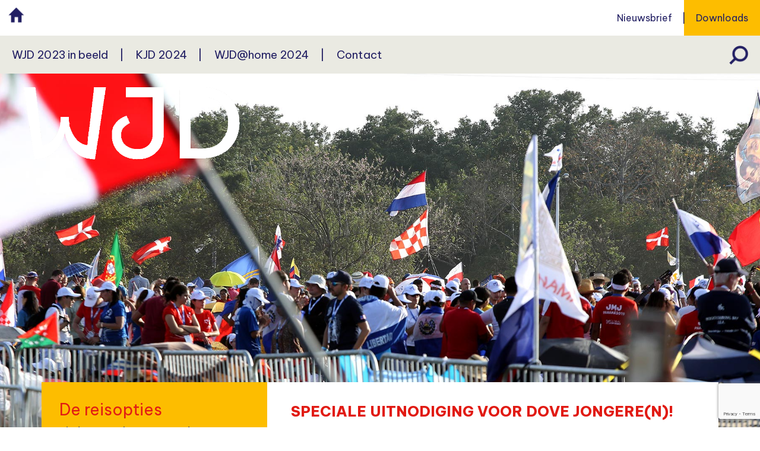

--- FILE ---
content_type: text/html; charset=UTF-8
request_url: https://www.wjd.nl/de-reisopties/doof-en-jong-katholiek-ga-mee-naar-de-wjd/
body_size: 12782
content:
<!DOCTYPE html>
<html class="no-js" lang="nl-NL">
    <head>
        <meta charset="UTF-8">
        <meta http-equiv="X-UA-Compatible" content="IE=edge">
        <meta name="viewport" content="width=\, initial-scale=1.0">

        <meta name='robots' content='index, follow, max-image-preview:large, max-snippet:-1, max-video-preview:-1' />

	<!-- This site is optimized with the Yoast SEO plugin v20.13 - https://yoast.com/wordpress/plugins/seo/ -->
	<title>Doof en jong katholiek: ga mee naar de WJD - Wereldjongerendagen 2023</title>
	<meta name="description" content="Ben jij doof, jong, katholiek of misschien wel anders gelovig? Dan ligt er nu voor jou de kans om ook de Wereldjongerendagen mee te maken. De reis van Jong Bisdom Den Bosch wordt namelijk in samenwerking met het Katholiek Dovenpastoraat georganiseerd en staat dus speciaal open voor dove jongeren!" />
	<link rel="canonical" href="https://www.wjd.nl/de-reisopties/doof-en-jong-katholiek-ga-mee-naar-de-wjd/" />
	<meta property="og:locale" content="nl_NL" />
	<meta property="og:type" content="article" />
	<meta property="og:title" content="Doof en jong katholiek: ga mee naar de WJD - Wereldjongerendagen 2023" />
	<meta property="og:description" content="Ben jij doof, jong, katholiek of misschien wel anders gelovig? Dan ligt er nu voor jou de kans om ook de Wereldjongerendagen mee te maken. De reis van Jong Bisdom Den Bosch wordt namelijk in samenwerking met het Katholiek Dovenpastoraat georganiseerd en staat dus speciaal open voor dove jongeren!" />
	<meta property="og:url" content="https://www.wjd.nl/de-reisopties/doof-en-jong-katholiek-ga-mee-naar-de-wjd/" />
	<meta property="og:site_name" content="Wereldjongerendagen 2023" />
	<meta property="article:modified_time" content="2023-04-13T16:29:42+00:00" />
	<meta property="og:image" content="https://www.wjd.nl/wp-content/uploads/2022/10/WJD2023-ReisDenBosch-Thumb.jpg" />
	<meta property="og:image:width" content="1000" />
	<meta property="og:image:height" content="800" />
	<meta property="og:image:type" content="image/jpeg" />
	<meta name="twitter:card" content="summary_large_image" />
	<meta name="twitter:label1" content="Geschatte leestijd" />
	<meta name="twitter:data1" content="2 minuten" />
	<script type="application/ld+json" class="yoast-schema-graph">{"@context":"https://schema.org","@graph":[{"@type":"WebPage","@id":"https://www.wjd.nl/de-reisopties/doof-en-jong-katholiek-ga-mee-naar-de-wjd/","url":"https://www.wjd.nl/de-reisopties/doof-en-jong-katholiek-ga-mee-naar-de-wjd/","name":"Doof en jong katholiek: ga mee naar de WJD - Wereldjongerendagen 2023","isPartOf":{"@id":"https://www.wjd.nl/#website"},"primaryImageOfPage":{"@id":"https://www.wjd.nl/de-reisopties/doof-en-jong-katholiek-ga-mee-naar-de-wjd/#primaryimage"},"image":{"@id":"https://www.wjd.nl/de-reisopties/doof-en-jong-katholiek-ga-mee-naar-de-wjd/#primaryimage"},"thumbnailUrl":"https://www.wjd.nl/wp-content/uploads/2022/10/WJD2023-ReisDenBosch-Thumb.jpg","datePublished":"2023-04-13T05:38:25+00:00","dateModified":"2023-04-13T16:29:42+00:00","description":"Ben jij doof, jong, katholiek of misschien wel anders gelovig? Dan ligt er nu voor jou de kans om ook de Wereldjongerendagen mee te maken. De reis van Jong Bisdom Den Bosch wordt namelijk in samenwerking met het Katholiek Dovenpastoraat georganiseerd en staat dus speciaal open voor dove jongeren!","breadcrumb":{"@id":"https://www.wjd.nl/de-reisopties/doof-en-jong-katholiek-ga-mee-naar-de-wjd/#breadcrumb"},"inLanguage":"nl-NL","potentialAction":[{"@type":"ReadAction","target":["https://www.wjd.nl/de-reisopties/doof-en-jong-katholiek-ga-mee-naar-de-wjd/"]}]},{"@type":"ImageObject","inLanguage":"nl-NL","@id":"https://www.wjd.nl/de-reisopties/doof-en-jong-katholiek-ga-mee-naar-de-wjd/#primaryimage","url":"https://www.wjd.nl/wp-content/uploads/2022/10/WJD2023-ReisDenBosch-Thumb.jpg","contentUrl":"https://www.wjd.nl/wp-content/uploads/2022/10/WJD2023-ReisDenBosch-Thumb.jpg","width":1000,"height":800},{"@type":"BreadcrumbList","@id":"https://www.wjd.nl/de-reisopties/doof-en-jong-katholiek-ga-mee-naar-de-wjd/#breadcrumb","itemListElement":[{"@type":"ListItem","position":1,"name":"Home","item":"https://www.wjd.nl/"},{"@type":"ListItem","position":2,"name":"De reisopties","item":"https://www.wjd.nl/de-reisopties/"},{"@type":"ListItem","position":3,"name":"Doof en jong katholiek: ga mee naar de WJD"}]},{"@type":"WebSite","@id":"https://www.wjd.nl/#website","url":"https://www.wjd.nl/","name":"Wereldjongerendagen 2023","description":"Welkom op de website over de Wereldjongerendagen 2023, Lissabon","potentialAction":[{"@type":"SearchAction","target":{"@type":"EntryPoint","urlTemplate":"https://www.wjd.nl/?s={search_term_string}"},"query-input":"required name=search_term_string"}],"inLanguage":"nl-NL"}]}</script>
	<!-- / Yoast SEO plugin. -->


<link rel="alternate" type="application/rss+xml" title="Wereldjongerendagen 2023 &raquo; feed" href="https://www.wjd.nl/feed/" />
<link rel="alternate" type="application/rss+xml" title="Wereldjongerendagen 2023 &raquo; reacties feed" href="https://www.wjd.nl/comments/feed/" />
<link rel="alternate" title="oEmbed (JSON)" type="application/json+oembed" href="https://www.wjd.nl/wp-json/oembed/1.0/embed?url=https%3A%2F%2Fwww.wjd.nl%2Fde-reisopties%2Fdoof-en-jong-katholiek-ga-mee-naar-de-wjd%2F" />
<link rel="alternate" title="oEmbed (XML)" type="text/xml+oembed" href="https://www.wjd.nl/wp-json/oembed/1.0/embed?url=https%3A%2F%2Fwww.wjd.nl%2Fde-reisopties%2Fdoof-en-jong-katholiek-ga-mee-naar-de-wjd%2F&#038;format=xml" />
<style id='wp-img-auto-sizes-contain-inline-css' type='text/css'>
img:is([sizes=auto i],[sizes^="auto," i]){contain-intrinsic-size:3000px 1500px}
/*# sourceURL=wp-img-auto-sizes-contain-inline-css */
</style>
<link rel='stylesheet' id='sbi_styles-css' href='https://www.wjd.nl/wp-content/plugins/instagram-feed/css/sbi-styles.min.css?ver=6.2' type='text/css' media='all' />
<style id='wp-emoji-styles-inline-css' type='text/css'>

	img.wp-smiley, img.emoji {
		display: inline !important;
		border: none !important;
		box-shadow: none !important;
		height: 1em !important;
		width: 1em !important;
		margin: 0 0.07em !important;
		vertical-align: -0.1em !important;
		background: none !important;
		padding: 0 !important;
	}
/*# sourceURL=wp-emoji-styles-inline-css */
</style>
<link rel='stylesheet' id='wp-block-library-css' href='https://www.wjd.nl/wp-includes/css/dist/block-library/style.min.css?ver=6.9' type='text/css' media='all' />
<style id='wp-block-heading-inline-css' type='text/css'>
h1:where(.wp-block-heading).has-background,h2:where(.wp-block-heading).has-background,h3:where(.wp-block-heading).has-background,h4:where(.wp-block-heading).has-background,h5:where(.wp-block-heading).has-background,h6:where(.wp-block-heading).has-background{padding:1.25em 2.375em}h1.has-text-align-left[style*=writing-mode]:where([style*=vertical-lr]),h1.has-text-align-right[style*=writing-mode]:where([style*=vertical-rl]),h2.has-text-align-left[style*=writing-mode]:where([style*=vertical-lr]),h2.has-text-align-right[style*=writing-mode]:where([style*=vertical-rl]),h3.has-text-align-left[style*=writing-mode]:where([style*=vertical-lr]),h3.has-text-align-right[style*=writing-mode]:where([style*=vertical-rl]),h4.has-text-align-left[style*=writing-mode]:where([style*=vertical-lr]),h4.has-text-align-right[style*=writing-mode]:where([style*=vertical-rl]),h5.has-text-align-left[style*=writing-mode]:where([style*=vertical-lr]),h5.has-text-align-right[style*=writing-mode]:where([style*=vertical-rl]),h6.has-text-align-left[style*=writing-mode]:where([style*=vertical-lr]),h6.has-text-align-right[style*=writing-mode]:where([style*=vertical-rl]){rotate:180deg}
/*# sourceURL=https://www.wjd.nl/wp-includes/blocks/heading/style.min.css */
</style>
<style id='wp-block-image-inline-css' type='text/css'>
.wp-block-image>a,.wp-block-image>figure>a{display:inline-block}.wp-block-image img{box-sizing:border-box;height:auto;max-width:100%;vertical-align:bottom}@media not (prefers-reduced-motion){.wp-block-image img.hide{visibility:hidden}.wp-block-image img.show{animation:show-content-image .4s}}.wp-block-image[style*=border-radius] img,.wp-block-image[style*=border-radius]>a{border-radius:inherit}.wp-block-image.has-custom-border img{box-sizing:border-box}.wp-block-image.aligncenter{text-align:center}.wp-block-image.alignfull>a,.wp-block-image.alignwide>a{width:100%}.wp-block-image.alignfull img,.wp-block-image.alignwide img{height:auto;width:100%}.wp-block-image .aligncenter,.wp-block-image .alignleft,.wp-block-image .alignright,.wp-block-image.aligncenter,.wp-block-image.alignleft,.wp-block-image.alignright{display:table}.wp-block-image .aligncenter>figcaption,.wp-block-image .alignleft>figcaption,.wp-block-image .alignright>figcaption,.wp-block-image.aligncenter>figcaption,.wp-block-image.alignleft>figcaption,.wp-block-image.alignright>figcaption{caption-side:bottom;display:table-caption}.wp-block-image .alignleft{float:left;margin:.5em 1em .5em 0}.wp-block-image .alignright{float:right;margin:.5em 0 .5em 1em}.wp-block-image .aligncenter{margin-left:auto;margin-right:auto}.wp-block-image :where(figcaption){margin-bottom:1em;margin-top:.5em}.wp-block-image.is-style-circle-mask img{border-radius:9999px}@supports ((-webkit-mask-image:none) or (mask-image:none)) or (-webkit-mask-image:none){.wp-block-image.is-style-circle-mask img{border-radius:0;-webkit-mask-image:url('data:image/svg+xml;utf8,<svg viewBox="0 0 100 100" xmlns="http://www.w3.org/2000/svg"><circle cx="50" cy="50" r="50"/></svg>');mask-image:url('data:image/svg+xml;utf8,<svg viewBox="0 0 100 100" xmlns="http://www.w3.org/2000/svg"><circle cx="50" cy="50" r="50"/></svg>');mask-mode:alpha;-webkit-mask-position:center;mask-position:center;-webkit-mask-repeat:no-repeat;mask-repeat:no-repeat;-webkit-mask-size:contain;mask-size:contain}}:root :where(.wp-block-image.is-style-rounded img,.wp-block-image .is-style-rounded img){border-radius:9999px}.wp-block-image figure{margin:0}.wp-lightbox-container{display:flex;flex-direction:column;position:relative}.wp-lightbox-container img{cursor:zoom-in}.wp-lightbox-container img:hover+button{opacity:1}.wp-lightbox-container button{align-items:center;backdrop-filter:blur(16px) saturate(180%);background-color:#5a5a5a40;border:none;border-radius:4px;cursor:zoom-in;display:flex;height:20px;justify-content:center;opacity:0;padding:0;position:absolute;right:16px;text-align:center;top:16px;width:20px;z-index:100}@media not (prefers-reduced-motion){.wp-lightbox-container button{transition:opacity .2s ease}}.wp-lightbox-container button:focus-visible{outline:3px auto #5a5a5a40;outline:3px auto -webkit-focus-ring-color;outline-offset:3px}.wp-lightbox-container button:hover{cursor:pointer;opacity:1}.wp-lightbox-container button:focus{opacity:1}.wp-lightbox-container button:focus,.wp-lightbox-container button:hover,.wp-lightbox-container button:not(:hover):not(:active):not(.has-background){background-color:#5a5a5a40;border:none}.wp-lightbox-overlay{box-sizing:border-box;cursor:zoom-out;height:100vh;left:0;overflow:hidden;position:fixed;top:0;visibility:hidden;width:100%;z-index:100000}.wp-lightbox-overlay .close-button{align-items:center;cursor:pointer;display:flex;justify-content:center;min-height:40px;min-width:40px;padding:0;position:absolute;right:calc(env(safe-area-inset-right) + 16px);top:calc(env(safe-area-inset-top) + 16px);z-index:5000000}.wp-lightbox-overlay .close-button:focus,.wp-lightbox-overlay .close-button:hover,.wp-lightbox-overlay .close-button:not(:hover):not(:active):not(.has-background){background:none;border:none}.wp-lightbox-overlay .lightbox-image-container{height:var(--wp--lightbox-container-height);left:50%;overflow:hidden;position:absolute;top:50%;transform:translate(-50%,-50%);transform-origin:top left;width:var(--wp--lightbox-container-width);z-index:9999999999}.wp-lightbox-overlay .wp-block-image{align-items:center;box-sizing:border-box;display:flex;height:100%;justify-content:center;margin:0;position:relative;transform-origin:0 0;width:100%;z-index:3000000}.wp-lightbox-overlay .wp-block-image img{height:var(--wp--lightbox-image-height);min-height:var(--wp--lightbox-image-height);min-width:var(--wp--lightbox-image-width);width:var(--wp--lightbox-image-width)}.wp-lightbox-overlay .wp-block-image figcaption{display:none}.wp-lightbox-overlay button{background:none;border:none}.wp-lightbox-overlay .scrim{background-color:#fff;height:100%;opacity:.9;position:absolute;width:100%;z-index:2000000}.wp-lightbox-overlay.active{visibility:visible}@media not (prefers-reduced-motion){.wp-lightbox-overlay.active{animation:turn-on-visibility .25s both}.wp-lightbox-overlay.active img{animation:turn-on-visibility .35s both}.wp-lightbox-overlay.show-closing-animation:not(.active){animation:turn-off-visibility .35s both}.wp-lightbox-overlay.show-closing-animation:not(.active) img{animation:turn-off-visibility .25s both}.wp-lightbox-overlay.zoom.active{animation:none;opacity:1;visibility:visible}.wp-lightbox-overlay.zoom.active .lightbox-image-container{animation:lightbox-zoom-in .4s}.wp-lightbox-overlay.zoom.active .lightbox-image-container img{animation:none}.wp-lightbox-overlay.zoom.active .scrim{animation:turn-on-visibility .4s forwards}.wp-lightbox-overlay.zoom.show-closing-animation:not(.active){animation:none}.wp-lightbox-overlay.zoom.show-closing-animation:not(.active) .lightbox-image-container{animation:lightbox-zoom-out .4s}.wp-lightbox-overlay.zoom.show-closing-animation:not(.active) .lightbox-image-container img{animation:none}.wp-lightbox-overlay.zoom.show-closing-animation:not(.active) .scrim{animation:turn-off-visibility .4s forwards}}@keyframes show-content-image{0%{visibility:hidden}99%{visibility:hidden}to{visibility:visible}}@keyframes turn-on-visibility{0%{opacity:0}to{opacity:1}}@keyframes turn-off-visibility{0%{opacity:1;visibility:visible}99%{opacity:0;visibility:visible}to{opacity:0;visibility:hidden}}@keyframes lightbox-zoom-in{0%{transform:translate(calc((-100vw + var(--wp--lightbox-scrollbar-width))/2 + var(--wp--lightbox-initial-left-position)),calc(-50vh + var(--wp--lightbox-initial-top-position))) scale(var(--wp--lightbox-scale))}to{transform:translate(-50%,-50%) scale(1)}}@keyframes lightbox-zoom-out{0%{transform:translate(-50%,-50%) scale(1);visibility:visible}99%{visibility:visible}to{transform:translate(calc((-100vw + var(--wp--lightbox-scrollbar-width))/2 + var(--wp--lightbox-initial-left-position)),calc(-50vh + var(--wp--lightbox-initial-top-position))) scale(var(--wp--lightbox-scale));visibility:hidden}}
/*# sourceURL=https://www.wjd.nl/wp-includes/blocks/image/style.min.css */
</style>
<style id='wp-block-image-theme-inline-css' type='text/css'>
:root :where(.wp-block-image figcaption){color:#555;font-size:13px;text-align:center}.is-dark-theme :root :where(.wp-block-image figcaption){color:#ffffffa6}.wp-block-image{margin:0 0 1em}
/*# sourceURL=https://www.wjd.nl/wp-includes/blocks/image/theme.min.css */
</style>
<style id='wp-block-paragraph-inline-css' type='text/css'>
.is-small-text{font-size:.875em}.is-regular-text{font-size:1em}.is-large-text{font-size:2.25em}.is-larger-text{font-size:3em}.has-drop-cap:not(:focus):first-letter{float:left;font-size:8.4em;font-style:normal;font-weight:100;line-height:.68;margin:.05em .1em 0 0;text-transform:uppercase}body.rtl .has-drop-cap:not(:focus):first-letter{float:none;margin-left:.1em}p.has-drop-cap.has-background{overflow:hidden}:root :where(p.has-background){padding:1.25em 2.375em}:where(p.has-text-color:not(.has-link-color)) a{color:inherit}p.has-text-align-left[style*="writing-mode:vertical-lr"],p.has-text-align-right[style*="writing-mode:vertical-rl"]{rotate:180deg}
/*# sourceURL=https://www.wjd.nl/wp-includes/blocks/paragraph/style.min.css */
</style>
<style id='global-styles-inline-css' type='text/css'>
:root{--wp--preset--aspect-ratio--square: 1;--wp--preset--aspect-ratio--4-3: 4/3;--wp--preset--aspect-ratio--3-4: 3/4;--wp--preset--aspect-ratio--3-2: 3/2;--wp--preset--aspect-ratio--2-3: 2/3;--wp--preset--aspect-ratio--16-9: 16/9;--wp--preset--aspect-ratio--9-16: 9/16;--wp--preset--color--black: #000000;--wp--preset--color--cyan-bluish-gray: #abb8c3;--wp--preset--color--white: #ffffff;--wp--preset--color--pale-pink: #f78da7;--wp--preset--color--vivid-red: #cf2e2e;--wp--preset--color--luminous-vivid-orange: #ff6900;--wp--preset--color--luminous-vivid-amber: #fcb900;--wp--preset--color--light-green-cyan: #7bdcb5;--wp--preset--color--vivid-green-cyan: #00d084;--wp--preset--color--pale-cyan-blue: #8ed1fc;--wp--preset--color--vivid-cyan-blue: #0693e3;--wp--preset--color--vivid-purple: #9b51e0;--wp--preset--gradient--vivid-cyan-blue-to-vivid-purple: linear-gradient(135deg,rgb(6,147,227) 0%,rgb(155,81,224) 100%);--wp--preset--gradient--light-green-cyan-to-vivid-green-cyan: linear-gradient(135deg,rgb(122,220,180) 0%,rgb(0,208,130) 100%);--wp--preset--gradient--luminous-vivid-amber-to-luminous-vivid-orange: linear-gradient(135deg,rgb(252,185,0) 0%,rgb(255,105,0) 100%);--wp--preset--gradient--luminous-vivid-orange-to-vivid-red: linear-gradient(135deg,rgb(255,105,0) 0%,rgb(207,46,46) 100%);--wp--preset--gradient--very-light-gray-to-cyan-bluish-gray: linear-gradient(135deg,rgb(238,238,238) 0%,rgb(169,184,195) 100%);--wp--preset--gradient--cool-to-warm-spectrum: linear-gradient(135deg,rgb(74,234,220) 0%,rgb(151,120,209) 20%,rgb(207,42,186) 40%,rgb(238,44,130) 60%,rgb(251,105,98) 80%,rgb(254,248,76) 100%);--wp--preset--gradient--blush-light-purple: linear-gradient(135deg,rgb(255,206,236) 0%,rgb(152,150,240) 100%);--wp--preset--gradient--blush-bordeaux: linear-gradient(135deg,rgb(254,205,165) 0%,rgb(254,45,45) 50%,rgb(107,0,62) 100%);--wp--preset--gradient--luminous-dusk: linear-gradient(135deg,rgb(255,203,112) 0%,rgb(199,81,192) 50%,rgb(65,88,208) 100%);--wp--preset--gradient--pale-ocean: linear-gradient(135deg,rgb(255,245,203) 0%,rgb(182,227,212) 50%,rgb(51,167,181) 100%);--wp--preset--gradient--electric-grass: linear-gradient(135deg,rgb(202,248,128) 0%,rgb(113,206,126) 100%);--wp--preset--gradient--midnight: linear-gradient(135deg,rgb(2,3,129) 0%,rgb(40,116,252) 100%);--wp--preset--font-size--small: 13px;--wp--preset--font-size--medium: 20px;--wp--preset--font-size--large: 36px;--wp--preset--font-size--x-large: 42px;--wp--preset--spacing--20: 0.44rem;--wp--preset--spacing--30: 0.67rem;--wp--preset--spacing--40: 1rem;--wp--preset--spacing--50: 1.5rem;--wp--preset--spacing--60: 2.25rem;--wp--preset--spacing--70: 3.38rem;--wp--preset--spacing--80: 5.06rem;--wp--preset--shadow--natural: 6px 6px 9px rgba(0, 0, 0, 0.2);--wp--preset--shadow--deep: 12px 12px 50px rgba(0, 0, 0, 0.4);--wp--preset--shadow--sharp: 6px 6px 0px rgba(0, 0, 0, 0.2);--wp--preset--shadow--outlined: 6px 6px 0px -3px rgb(255, 255, 255), 6px 6px rgb(0, 0, 0);--wp--preset--shadow--crisp: 6px 6px 0px rgb(0, 0, 0);}:where(.is-layout-flex){gap: 0.5em;}:where(.is-layout-grid){gap: 0.5em;}body .is-layout-flex{display: flex;}.is-layout-flex{flex-wrap: wrap;align-items: center;}.is-layout-flex > :is(*, div){margin: 0;}body .is-layout-grid{display: grid;}.is-layout-grid > :is(*, div){margin: 0;}:where(.wp-block-columns.is-layout-flex){gap: 2em;}:where(.wp-block-columns.is-layout-grid){gap: 2em;}:where(.wp-block-post-template.is-layout-flex){gap: 1.25em;}:where(.wp-block-post-template.is-layout-grid){gap: 1.25em;}.has-black-color{color: var(--wp--preset--color--black) !important;}.has-cyan-bluish-gray-color{color: var(--wp--preset--color--cyan-bluish-gray) !important;}.has-white-color{color: var(--wp--preset--color--white) !important;}.has-pale-pink-color{color: var(--wp--preset--color--pale-pink) !important;}.has-vivid-red-color{color: var(--wp--preset--color--vivid-red) !important;}.has-luminous-vivid-orange-color{color: var(--wp--preset--color--luminous-vivid-orange) !important;}.has-luminous-vivid-amber-color{color: var(--wp--preset--color--luminous-vivid-amber) !important;}.has-light-green-cyan-color{color: var(--wp--preset--color--light-green-cyan) !important;}.has-vivid-green-cyan-color{color: var(--wp--preset--color--vivid-green-cyan) !important;}.has-pale-cyan-blue-color{color: var(--wp--preset--color--pale-cyan-blue) !important;}.has-vivid-cyan-blue-color{color: var(--wp--preset--color--vivid-cyan-blue) !important;}.has-vivid-purple-color{color: var(--wp--preset--color--vivid-purple) !important;}.has-black-background-color{background-color: var(--wp--preset--color--black) !important;}.has-cyan-bluish-gray-background-color{background-color: var(--wp--preset--color--cyan-bluish-gray) !important;}.has-white-background-color{background-color: var(--wp--preset--color--white) !important;}.has-pale-pink-background-color{background-color: var(--wp--preset--color--pale-pink) !important;}.has-vivid-red-background-color{background-color: var(--wp--preset--color--vivid-red) !important;}.has-luminous-vivid-orange-background-color{background-color: var(--wp--preset--color--luminous-vivid-orange) !important;}.has-luminous-vivid-amber-background-color{background-color: var(--wp--preset--color--luminous-vivid-amber) !important;}.has-light-green-cyan-background-color{background-color: var(--wp--preset--color--light-green-cyan) !important;}.has-vivid-green-cyan-background-color{background-color: var(--wp--preset--color--vivid-green-cyan) !important;}.has-pale-cyan-blue-background-color{background-color: var(--wp--preset--color--pale-cyan-blue) !important;}.has-vivid-cyan-blue-background-color{background-color: var(--wp--preset--color--vivid-cyan-blue) !important;}.has-vivid-purple-background-color{background-color: var(--wp--preset--color--vivid-purple) !important;}.has-black-border-color{border-color: var(--wp--preset--color--black) !important;}.has-cyan-bluish-gray-border-color{border-color: var(--wp--preset--color--cyan-bluish-gray) !important;}.has-white-border-color{border-color: var(--wp--preset--color--white) !important;}.has-pale-pink-border-color{border-color: var(--wp--preset--color--pale-pink) !important;}.has-vivid-red-border-color{border-color: var(--wp--preset--color--vivid-red) !important;}.has-luminous-vivid-orange-border-color{border-color: var(--wp--preset--color--luminous-vivid-orange) !important;}.has-luminous-vivid-amber-border-color{border-color: var(--wp--preset--color--luminous-vivid-amber) !important;}.has-light-green-cyan-border-color{border-color: var(--wp--preset--color--light-green-cyan) !important;}.has-vivid-green-cyan-border-color{border-color: var(--wp--preset--color--vivid-green-cyan) !important;}.has-pale-cyan-blue-border-color{border-color: var(--wp--preset--color--pale-cyan-blue) !important;}.has-vivid-cyan-blue-border-color{border-color: var(--wp--preset--color--vivid-cyan-blue) !important;}.has-vivid-purple-border-color{border-color: var(--wp--preset--color--vivid-purple) !important;}.has-vivid-cyan-blue-to-vivid-purple-gradient-background{background: var(--wp--preset--gradient--vivid-cyan-blue-to-vivid-purple) !important;}.has-light-green-cyan-to-vivid-green-cyan-gradient-background{background: var(--wp--preset--gradient--light-green-cyan-to-vivid-green-cyan) !important;}.has-luminous-vivid-amber-to-luminous-vivid-orange-gradient-background{background: var(--wp--preset--gradient--luminous-vivid-amber-to-luminous-vivid-orange) !important;}.has-luminous-vivid-orange-to-vivid-red-gradient-background{background: var(--wp--preset--gradient--luminous-vivid-orange-to-vivid-red) !important;}.has-very-light-gray-to-cyan-bluish-gray-gradient-background{background: var(--wp--preset--gradient--very-light-gray-to-cyan-bluish-gray) !important;}.has-cool-to-warm-spectrum-gradient-background{background: var(--wp--preset--gradient--cool-to-warm-spectrum) !important;}.has-blush-light-purple-gradient-background{background: var(--wp--preset--gradient--blush-light-purple) !important;}.has-blush-bordeaux-gradient-background{background: var(--wp--preset--gradient--blush-bordeaux) !important;}.has-luminous-dusk-gradient-background{background: var(--wp--preset--gradient--luminous-dusk) !important;}.has-pale-ocean-gradient-background{background: var(--wp--preset--gradient--pale-ocean) !important;}.has-electric-grass-gradient-background{background: var(--wp--preset--gradient--electric-grass) !important;}.has-midnight-gradient-background{background: var(--wp--preset--gradient--midnight) !important;}.has-small-font-size{font-size: var(--wp--preset--font-size--small) !important;}.has-medium-font-size{font-size: var(--wp--preset--font-size--medium) !important;}.has-large-font-size{font-size: var(--wp--preset--font-size--large) !important;}.has-x-large-font-size{font-size: var(--wp--preset--font-size--x-large) !important;}
/*# sourceURL=global-styles-inline-css */
</style>

<style id='classic-theme-styles-inline-css' type='text/css'>
/*! This file is auto-generated */
.wp-block-button__link{color:#fff;background-color:#32373c;border-radius:9999px;box-shadow:none;text-decoration:none;padding:calc(.667em + 2px) calc(1.333em + 2px);font-size:1.125em}.wp-block-file__button{background:#32373c;color:#fff;text-decoration:none}
/*# sourceURL=/wp-includes/css/classic-themes.min.css */
</style>
<link rel='stylesheet' id='contact-form-7-css' href='https://www.wjd.nl/wp-content/plugins/contact-form-7/includes/css/styles.css?ver=5.8' type='text/css' media='all' />
<link rel='stylesheet' id='bootstrap-basic4-wp-main-css' href='https://www.wjd.nl/wp-content/themes/wereldjongerendagen/style.css?ver=1.2.4' type='text/css' media='all' />
<link rel='stylesheet' id='bootstrap4-css' href='https://www.wjd.nl/wp-content/themes/wereldjongerendagen/assets/css/bootstrap.min.css?ver=4.3.0' type='text/css' media='all' />
<link rel='stylesheet' id='bootstrap-basic4-font-awesome5-css' href='https://www.wjd.nl/wp-content/themes/wereldjongerendagen/assets/fontawesome/css/all.min.css?ver=5.10.2' type='text/css' media='all' />
<link rel='stylesheet' id='bootstrap-basic4-main-css' href='https://www.wjd.nl/wp-content/themes/wereldjongerendagen/assets/css/main.css?ver=1.2.4' type='text/css' media='all' />
<link rel='stylesheet' id='elementor-icons-css' href='https://www.wjd.nl/wp-content/plugins/elementor/assets/lib/eicons/css/elementor-icons.min.css?ver=5.21.0' type='text/css' media='all' />
<link rel='stylesheet' id='elementor-frontend-css' href='https://www.wjd.nl/wp-content/plugins/elementor/assets/css/frontend-lite.min.css?ver=3.15.2' type='text/css' media='all' />
<link rel='stylesheet' id='swiper-css' href='https://www.wjd.nl/wp-content/plugins/elementor/assets/lib/swiper/css/swiper.min.css?ver=5.3.6' type='text/css' media='all' />
<link rel='stylesheet' id='elementor-post-5-css' href='https://www.wjd.nl/wp-content/uploads/elementor/css/post-5.css?ver=1692165424' type='text/css' media='all' />
<link rel='stylesheet' id='google-fonts-1-css' href='https://fonts.googleapis.com/css?family=Roboto%3A100%2C100italic%2C200%2C200italic%2C300%2C300italic%2C400%2C400italic%2C500%2C500italic%2C600%2C600italic%2C700%2C700italic%2C800%2C800italic%2C900%2C900italic%7CRoboto+Slab%3A100%2C100italic%2C200%2C200italic%2C300%2C300italic%2C400%2C400italic%2C500%2C500italic%2C600%2C600italic%2C700%2C700italic%2C800%2C800italic%2C900%2C900italic&#038;display=auto&#038;ver=6.9' type='text/css' media='all' />
<link rel="preconnect" href="https://fonts.gstatic.com/" crossorigin><!--n2css--><script type="text/javascript" src="https://www.wjd.nl/wp-includes/js/jquery/jquery.min.js?ver=3.7.1" id="jquery-core-js"></script>
<script type="text/javascript" src="https://www.wjd.nl/wp-includes/js/jquery/jquery-migrate.min.js?ver=3.4.1" id="jquery-migrate-js"></script>
<script type="text/javascript" id="equal-height-columns-js-extra">
/* <![CDATA[ */
var equalHeightColumnElements = {"element-groups":{"1":{"selector":".archive-achtergrond","breakpoint":768}}};
//# sourceURL=equal-height-columns-js-extra
/* ]]> */
</script>
<script type="text/javascript" src="https://www.wjd.nl/wp-content/plugins/equal-height-columns/public/js/equal-height-columns-public.js?ver=1.1.2" id="equal-height-columns-js"></script>
<link rel="https://api.w.org/" href="https://www.wjd.nl/wp-json/" /><link rel="alternate" title="JSON" type="application/json" href="https://www.wjd.nl/wp-json/wp/v2/pages/3990" /><link rel="EditURI" type="application/rsd+xml" title="RSD" href="https://www.wjd.nl/xmlrpc.php?rsd" />
<meta name="generator" content="WordPress 6.9" />
<link rel='shortlink' href='https://www.wjd.nl/?p=3990' />
<meta name="generator" content="Elementor 3.15.2; features: e_dom_optimization, e_optimized_assets_loading, e_optimized_css_loading, additional_custom_breakpoints; settings: css_print_method-external, google_font-enabled, font_display-auto">
<link rel="icon" href="https://www.wjd.nl/wp-content/uploads/2022/09/cropped-WJD23-Favicon-32x32.jpg" sizes="32x32" />
<link rel="icon" href="https://www.wjd.nl/wp-content/uploads/2022/09/cropped-WJD23-Favicon-192x192.jpg" sizes="192x192" />
<link rel="apple-touch-icon" href="https://www.wjd.nl/wp-content/uploads/2022/09/cropped-WJD23-Favicon-180x180.jpg" />
<meta name="msapplication-TileImage" content="https://www.wjd.nl/wp-content/uploads/2022/09/cropped-WJD23-Favicon-270x270.jpg" />
		<style type="text/css" id="wp-custom-css">
			.wpcf7-list-item
{
width:100%;
	font-weight:normal;
}

.wpcf7-list-item:first-child
{
padding-top:5px
}

.wpcf7-list-item-label
{
font-weight:normal
}

.sidemenu h3
{
	font-size:20pt !important;
	font-weight:normal !important;
}



@media only screen and (max-width: 600px) {
	.home-onder h2 {
    color: #e11b14;
    font-size: 18pt !important;
	}
.home h2 {
    color: #e11b14;
    font-size: 18pt !important;
	}}		</style>
		 
        <link href="https://cdn.jsdelivr.net/npm/bootstrap@5.0.0-beta1/dist/css/bootstrap.min.css" rel="stylesheet" integrity="sha384-giJF6kkoqNQ00vy+HMDP7azOuL0xtbfIcaT9wjKHr8RbDVddVHyTfAAsrekwKmP1" crossorigin="anonymous">
        <link rel="stylesheet" href="https://www.wjd.nl/wp-content/themes/wereldjongerendagen/assets/css/styles.css">
        <link rel="profile" href="http://gmpg.org/xfn/11" />
        <link rel="pingback" href="https://www.wjd.nl/xmlrpc.php" />

        <!--wordpress head-->
        <script>
            function resizeIframe(obj) {
    obj.style.height = obj.contentWindow.document.documentElement.scrollHeight + 'px';
  }
        </script>
        
        <!--end wordpress head-->
    </head>
    <body class="wp-singular page-template-default page page-id-3990 page-child parent-pageid-16 wp-embed-responsive wp-theme-wereldjongerendagen elementor-default elementor-kit-5 elementor-page elementor-page-3990">
        <!-- <div class="container page-container"> -->

<body>

<section class="header">
    <div class="container-fluid">
        <div class="row">
            <div class="header-boven">
                <div class="home">
                    <a href="https://www.wjd.nl"><img src="https://www.wjd.nl/wp-content/themes/wereldjongerendagen/assets/img/homeknop.png" alt="home"></a>
                </div>
                <div class="downloads">
                    <!-- <a href="#pers">Pers</a><p>&nbsp; | &nbsp;</p><a href="#overons">Over ons</a><p>&nbsp; | &nbsp;</p><a href="#downloads">Downloads</a> -->
                    <div class="menu-topmenu-container"><ul id="menu-topmenu" class="nav navbar-nav"><li id="menu-item-3375" class="menu-item menu-item-type-post_type menu-item-object-page menu-item-3375 nav-item"><a href="https://www.wjd.nl/nieuwsbrief/" class="nav-link  menu-item menu-item-type-post_type menu-item-object-page">Nieuwsbrief</a></li>
<li id="menu-item-861" class="header-top-geel menu-item menu-item-type-post_type menu-item-object-page menu-item-861 nav-item"><a href="https://www.wjd.nl/downloads/" class="nav-link header-top-geel menu-item menu-item-type-post_type menu-item-object-page">Downloads</a></li>
</ul></div> 
                </div>
            </div>
        </div>
        <div class="row background-telmenu">
            <div class="tel-menu">
                    <div id="hamburger" class="burger" onclick="myFunction()">
                        <div class="line1"></div>
                        <div class="line2"></div>
                        <div class="line3"></div>
                    </div>              
            </div>
        </div>

        <div class="row">
            <div class="header-onder dontshow" id="burgermenu">
                <ul id="bb4-primary-menu" class="nav navbar-nav text-uppercase"><li id="menu-item-4386" class="menu-item menu-item-type-post_type menu-item-object-page menu-item-4386 nav-item"><a href="https://www.wjd.nl/wjd-in-beeld/" class="nav-link  menu-item menu-item-type-post_type menu-item-object-page">WJD 2023 in beeld</a></li>
<li id="menu-item-4083" class="menu-item menu-item-type-post_type menu-item-object-page menu-item-4083 nav-item"><a href="https://www.wjd.nl/katholieke-jongerendag2024/" class="nav-link  menu-item menu-item-type-post_type menu-item-object-page">KJD 2024</a></li>
<li id="menu-item-4857" class="menu-item menu-item-type-post_type menu-item-object-page menu-item-4857 nav-item"><a href="https://www.wjd.nl/wjdhome/" class="nav-link  menu-item menu-item-type-post_type menu-item-object-page">WJD@home 2024</a></li>
<li id="menu-item-4240" class="menu-item menu-item-type-post_type menu-item-object-page menu-item-4240 nav-item"><a href="https://www.wjd.nl/contact/" class="nav-link  menu-item menu-item-type-post_type menu-item-object-page">Contact</a></li>
</ul> 
            </div>
            <div>
                <a href="#" id="zoekbalk" class="searchbutton"><img src="https://www.wjd.nl/wp-content/themes/wereldjongerendagen/assets/img/searchbutton.png" alt="search"></a>
            </div>
        </div>
    </div>
    <div class="zoektoggle" style="display: none;">
        <form method="get" action="https://www.wjd.nl/" ><div class="input-group"> <input class="form-control" type="search" value="" name="s" placeholder="Typ hier uw zoekopdracht" /> <span class="input-group-append"><button class="btn btn-outline-secondary" type="submit">Zoeken</button></span> </div></form>    </div>
</section>

<script>



jQuery("#zoekbalk").click(function(){
  jQuery(".zoektoggle").fadeToggle();
});

function myFunction() {
            var element = document.getElementById("burgermenu");
            element.classList.toggle("show");
            element.classList.toggle("dontshow");
        }


        const navSlide = () => {
    const burger = document.querySelector('.burger');

    burger.addEventListener('click', () => {
        burger.classList.toggle('toggle');
    });
}

navSlide();





</script>





            <!-- <div id="content" class="site-content row row-with-vspace"> --> 
<section class="header-subpagina" style="background-image: url('https://www.wjd.nl/wp-content/uploads/2022/10/WJD2023-ReisDenBosch_RamonMangold.jpg');">
    <div>
        <img src="https://www.wjd.nl/wp-content/themes/wereldjongerendagen/assets/img/wjd-subpagina.png" alt="wjd-sub">
    </div>

</section>

<section class="content page-content">
    <div class="container">
        <div class="row">
            <div class="col-lg-4 col-sm-12 remove-padding">
                            <div class="sidemenu">
                    <h3>De reisopties</h3>
                                            <div>
                            <ul>
                                <li class="page_item page-item-385"><a href="https://www.wjd.nl/de-reisopties/bisdom-haarlem-amsterdam/">Bisdom Haarlem-Amsterdam</a></li>
<li class="page_item page-item-383"><a href="https://www.wjd.nl/de-reisopties/4bisdommen/">Bisdommen Breda, Roermond, Rotterdam, Utrecht</a></li>
<li class="page_item page-item-589"><a href="https://www.wjd.nl/de-reisopties/bisdom-groningen-leeuwarden/">Bisdom Groningen-Leeuwarden</a></li>
<li class="page_item page-item-586"><a href="https://www.wjd.nl/de-reisopties/bisdom-den-bosch/">Bisdom &#8216;s-Hertogenbosch</a></li>
<li class="page_item page-item-688"><a href="https://www.wjd.nl/de-reisopties/gemeenschap-emmanuel/">Gemeenschap Emmanuel</a></li>
<li class="page_item page-item-692"><a href="https://www.wjd.nl/de-reisopties/fraters-van-tilburg/">Fraters van Tilburg</a></li>
<li class="page_item page-item-690"><a href="https://www.wjd.nl/de-reisopties/gemeenschap-chemin-neuf/">Gemeenschap Chemin Neuf</a></li>
<li class="page_item page-item-3990 current_page_item"><a href="https://www.wjd.nl/de-reisopties/doof-en-jong-katholiek-ga-mee-naar-de-wjd/" aria-current="page">Doof en jong katholiek: ga mee naar de WJD</a></li>
<li class="page_item page-item-3235"><a href="https://www.wjd.nl/de-reisopties/jezuieten-magis/">Jezuïeten: MAGIS 2023</a></li>
                            </ul>
                        </div>
                                    </div>
                            </div>
            <div class="col-sm-12 col-lg-8 content-vlak">
                <h2 class="text-uppercase">Speciale uitnodiging voor dove jongere(n)!</h2>                <div class="crumble">
                    <span><span><a href="https://www.wjd.nl/">Home</a></span> &raquo; <span><a href="https://www.wjd.nl/de-reisopties/">De reisopties</a></span> &raquo; <span class="breadcrumb_last" aria-current="page">Doof en jong katholiek: ga mee naar de WJD</span></span>                    <div>
                        <a href="mailto:#" target="_blank"><img src="https://www.wjd.nl/wp-content/themes/wereldjongerendagen/assets/img/mail-groen.png" alt="mail"></a>
                        <a href="http://twitter.com" target="_blank"><img src="https://www.wjd.nl/wp-content/themes/wereldjongerendagen/assets/img/twitter-groen.png" alt="twitter"></a>
                        <a href="http://facebook.com" target="_blank"><img src="https://www.wjd.nl/wp-content/themes/wereldjongerendagen/assets/img/facebook-groen.png" alt="facebook"></a>
                    </div>
                </div>
                
                <div class="subpost">
                 
<article id="post-3990" class="post-3990 page type-page status-publish has-post-thumbnail hentry">
  

     
    <div class="entry-content">
        		<div data-elementor-type="wp-page" data-elementor-id="3990" class="elementor elementor-3990">
									<section class="elementor-section elementor-top-section elementor-element elementor-element-9af28b6 elementor-section-boxed elementor-section-height-default elementor-section-height-default" data-id="9af28b6" data-element_type="section">
						<div class="elementor-container elementor-column-gap-default">
					<div class="elementor-column elementor-col-100 elementor-top-column elementor-element elementor-element-188e95e" data-id="188e95e" data-element_type="column">
			<div class="elementor-widget-wrap elementor-element-populated">
								<div class="elementor-element elementor-element-728815f elementor-widget elementor-widget-text-editor" data-id="728815f" data-element_type="widget" data-widget_type="text-editor.default">
				<div class="elementor-widget-container">
			<style>/*! elementor - v3.15.0 - 09-08-2023 */
.elementor-widget-text-editor.elementor-drop-cap-view-stacked .elementor-drop-cap{background-color:#69727d;color:#fff}.elementor-widget-text-editor.elementor-drop-cap-view-framed .elementor-drop-cap{color:#69727d;border:3px solid;background-color:transparent}.elementor-widget-text-editor:not(.elementor-drop-cap-view-default) .elementor-drop-cap{margin-top:8px}.elementor-widget-text-editor:not(.elementor-drop-cap-view-default) .elementor-drop-cap-letter{width:1em;height:1em}.elementor-widget-text-editor .elementor-drop-cap{float:left;text-align:center;line-height:1;font-size:50px}.elementor-widget-text-editor .elementor-drop-cap-letter{display:inline-block}</style>				<h6><strong>Ben jij doof, jong, katholiek of misschien wel anders gelovig? Dan ligt er nu voor jou de kans om ook de Wereldjongerendagen mee te maken. De reis van Jong Bisdom Den Bosch wordt namelijk in samenwerking met het Katholiek Dovenpastoraat georganiseerd en staat dus speciaal open voor dove jongeren!</strong></h6><p>Tijdens de WJD week in Lissabon zullen dove jongeren een speciaal internationaal dovenprogramma volgen, door het delen van een zelfde slaaplocatie met andere dove jongeren zijn ontmoetingen uit elk land denkbaar. Doventolken zullen ook meereizen.<br />Het is voor alle jongeren een unieke kans de Wereldjongerendagen te beleven met een extra dimensie, namelijk om met dove en horende jongeren op pad te gaan en deze reis te beleven.</p><h2>Met Jong Bisdom Den Bosch naar de WJD Lissabon!</h2><p>Dove jongeren vanuit heel Nederland zijn van harte welkom om mee te reizen met het bisdom ’s-Hertogenbosch. De reis van Jong Bisdom Den Bosch (JBDB) naar de WJD staat open voor jongeren in de leeftijd van 16 t/m 35 jaar. We maken een 16-daagse busreis via Taizé, Barcelona en Toledo naar Lissabon. Op de terugweg maken we nog een tussenstop in Fatima.</p><p><!-- /wp:paragraph --></p>						</div>
				</div>
				<div class="elementor-element elementor-element-4fa6a3b button-wjd elementor-widget elementor-widget-button" data-id="4fa6a3b" data-element_type="widget" data-widget_type="button.default">
				<div class="elementor-widget-container">
					<div class="elementor-button-wrapper">
			<a class="elementor-button elementor-button-link elementor-size-sm" href="https://www.bisdomdenbosch.nl/leef-je-geloof/jongeren-en-geloof/wereldjongerendagen-2023/" target="_blank">
						<span class="elementor-button-content-wrapper">
						<span class="elementor-button-text">MEer info over de reis</span>
		</span>
					</a>
		</div>
				</div>
				</div>
				<div class="elementor-element elementor-element-72b40e9 elementor-widget elementor-widget-text-editor" data-id="72b40e9" data-element_type="widget" data-widget_type="text-editor.default">
				<div class="elementor-widget-container">
							<p>Of mail naar: <a href="mailto:wjd@doofenkatholiek.nl">wjd@doofenkatholiek.nl</a></p><p><!-- /wp:paragraph --></p>						</div>
				</div>
				<div class="elementor-element elementor-element-596362e elementor-widget elementor-widget-image" data-id="596362e" data-element_type="widget" data-widget_type="image.default">
				<div class="elementor-widget-container">
			<style>/*! elementor - v3.15.0 - 09-08-2023 */
.elementor-widget-image{text-align:center}.elementor-widget-image a{display:inline-block}.elementor-widget-image a img[src$=".svg"]{width:48px}.elementor-widget-image img{vertical-align:middle;display:inline-block}</style>												<img fetchpriority="high" decoding="async" width="1080" height="1015" src="https://www.wjd.nl/wp-content/uploads/2023/04/Promotie-Doven-2.1.jpg" class="attachment-full size-full wp-image-4011" alt="" srcset="https://www.wjd.nl/wp-content/uploads/2023/04/Promotie-Doven-2.1.jpg 1080w, https://www.wjd.nl/wp-content/uploads/2023/04/Promotie-Doven-2.1-300x282.jpg 300w, https://www.wjd.nl/wp-content/uploads/2023/04/Promotie-Doven-2.1-1024x962.jpg 1024w, https://www.wjd.nl/wp-content/uploads/2023/04/Promotie-Doven-2.1-768x722.jpg 768w, https://www.wjd.nl/wp-content/uploads/2023/04/Promotie-Doven-2.1-426x400.jpg 426w" sizes="(max-width: 1080px) 100vw, 1080px" />															</div>
				</div>
					</div>
		</div>
							</div>
		</section>
							</div>
		 
        <div class="clearfix"></div>
         
    </div><!-- .entry-content -->
     

    
</article><!-- #post-## -->
                 </div>
            </div>
        </div>
    </div>
</section>

<section class="gerelateerde-berichten">
    <div class="container">
        <div class="row">
            <div class="col-lg-4"></div>
            <div class="col-lg-8 col-sm-12">
                <div>
                    <h2>Gerelateerde berichten</h2>
                </div>
                <div class="twee-berichten row">
                    <div class="col-lg-6 col-md-6 col-sm-12">
                                                    <div>
                                                                
                                <a href="https://www.wjd.nl/de-reisopties/"><img src="https://www.wjd.nl/wp-content/uploads/2022/10/WJD2023-De-Reisopties-Thumb.jpg" alt="test"></a>
                                <a href="https://www.wjd.nl/de-reisopties/"><h3>De reisopties</h3></a>

                                                                                            </div>
                                            </div>
                    <div class="col-lg-6 col-md-6 col-sm-12">
                                                    <div>
                                
                                <a href="https://www.wjd.nl/over-de-wereldjongerendagen/"><img src="https://www.wjd.nl/wp-content/uploads/2022/10/Wat-zijn-de-WJD.jpg" alt="test"></a>
                                <a href="https://www.wjd.nl/over-de-wereldjongerendagen/"><h3>De Wereldjongerendagen</h3></a>

                                                                                            </div>
                                            </div>
                </div>
            </div>
        </div>
    </div>
</section>

</div>


<section class="footer">
    <div class="container">
        <div class="row">
            <div class="col-lg-3 col-sm-6">
                <div id="block-4" class="widget widget_block widget_media_image">
<figure class="wp-block-image size-full is-resized wp-image-82"><img loading="lazy" decoding="async" src="https://www.wjd.nl/wp-content/uploads/2022/06/wjdlissabon.png" alt="" class="wp-image-78" width="207" height="217"/></figure>
</div>            </div>
            <div class="col-lg-3 col-sm-6">
                <div id="nav_menu-2" class="widget widget_nav_menu"><div class="menu-footer-menu-container"><ul id="menu-footer-menu" class="menu"><li id="menu-item-2800" class="menu-item menu-item-type-post_type menu-item-object-page menu-item-2800"><a href="https://www.wjd.nl/over-de-wereldjongerendagen/">De Wereldjongerendagen</a></li>
<li id="menu-item-2801" class="menu-item menu-item-type-taxonomy menu-item-object-category menu-item-2801"><a href="https://www.wjd.nl/category/nieuwsartikel/">Nieuwsberichten</a></li>
<li id="menu-item-2802" class="menu-item menu-item-type-post_type menu-item-object-page menu-item-2802"><a href="https://www.wjd.nl/wereldjongerendagenkruis-tour/">Het WJD-kruis</a></li>
<li id="menu-item-2803" class="menu-item menu-item-type-post_type menu-item-object-page current-page-ancestor menu-item-2803"><a href="https://www.wjd.nl/de-reisopties/">De reisopties</a></li>
<li id="menu-item-2804" class="menu-item menu-item-type-post_type menu-item-object-page menu-item-2804"><a href="https://www.wjd.nl/over-lissabon/">Over Lissabon</a></li>
<li id="menu-item-2805" class="menu-item menu-item-type-post_type menu-item-object-page menu-item-2805"><a href="https://www.wjd.nl/nieuwsbrief/">Aanmelden nieuwsbrief</a></li>
</ul></div></div>            </div>
            <div class="col-lg-3 col-sm-6">
                <div id="block-5" class="widget widget_block">
<h2 class="wp-block-heading">Contactgegevens</h2>
</div><div id="block-6" class="widget widget_block widget_text">
<p>Jong Katholiek<br>Prinses Marielaan 8 <br>3743 JA Baarn</p>
</div><div id="block-7" class="widget widget_block widget_text">
<p>Telefoon: <a href="tel:03023266900">030-2326900</a><br>E-mail: <a href="mailto:info@jongkatholiek.nl">info@jongkatholiek.nl</a></p>
</div>            </div>
            <div class="col-lg-3 col-sm-6 social-footer">
                <div id="block-8" class="widget widget_block">
<h2 class="wp-block-heading">Volg ons via:</h2>
</div><div id="block-9" class="widget widget_block"><div class="social-icons"> <a target="_blank" href="https://www.facebook.com/jongkatholiek"><img decoding="async" src="https://www.wjd.nl/wp-content/uploads/2022/09/Facebook.png"></a><br>
<a target="_blank" href="https://www.instagram.com/wereldjongerendagen2023/"><img decoding="async" src="https://www.wjd.nl/wp-content/uploads/2022/09/instagram.png"></a><br>
<a target="_blank" href="https://www.youtube.com/user/JongKatholiek121"><img decoding="async" src="https://www.wjd.nl/wp-content/uploads/2022/09/youtube.png"></a>
</div></div>            </div>
        </div>
    </div>
</section>
<section class="credits">
<div class="container">
<div class="row">
    <div class="col-sm-12 text-center">
Design website: <a href="https://www.impulsar.nl" target="_blank">Impulsar strategy & design</a>.  Fotografie: Ramon Mangold
    </div>
</div>
</div>
</section>
    <script type="speculationrules">
{"prefetch":[{"source":"document","where":{"and":[{"href_matches":"/*"},{"not":{"href_matches":["/wp-*.php","/wp-admin/*","/wp-content/uploads/*","/wp-content/*","/wp-content/plugins/*","/wp-content/themes/wereldjongerendagen/*","/*\\?(.+)"]}},{"not":{"selector_matches":"a[rel~=\"nofollow\"]"}},{"not":{"selector_matches":".no-prefetch, .no-prefetch a"}}]},"eagerness":"conservative"}]}
</script>
<!-- Instagram Feed JS -->
<script type="text/javascript">
var sbiajaxurl = "https://www.wjd.nl/wp-admin/admin-ajax.php";
</script>
<script type="text/javascript" src="https://www.wjd.nl/wp-content/plugins/contact-form-7/includes/swv/js/index.js?ver=5.8" id="swv-js"></script>
<script type="text/javascript" id="contact-form-7-js-extra">
/* <![CDATA[ */
var wpcf7 = {"api":{"root":"https://www.wjd.nl/wp-json/","namespace":"contact-form-7/v1"}};
//# sourceURL=contact-form-7-js-extra
/* ]]> */
</script>
<script type="text/javascript" src="https://www.wjd.nl/wp-content/plugins/contact-form-7/includes/js/index.js?ver=5.8" id="contact-form-7-js"></script>
<script type="text/javascript" src="https://www.wjd.nl/wp-includes/js/comment-reply.min.js?ver=6.9" id="comment-reply-js" async="async" data-wp-strategy="async" fetchpriority="low"></script>
<script type="text/javascript" src="https://www.wjd.nl/wp-content/themes/wereldjongerendagen/assets/js/bootstrap.bundle.min.js?ver=4.3.0" id="bootstrap4-bundle-js"></script>
<script type="text/javascript" src="https://www.wjd.nl/wp-content/themes/wereldjongerendagen/assets/js/main.js?ver=1.2.4" id="bootstrap-basic4-main-js"></script>
<script type="text/javascript" src="https://www.google.com/recaptcha/api.js?render=6LfDdVciAAAAAK_gIL4d09nW3jho9dSTMVn7ej6-&amp;ver=3.0" id="google-recaptcha-js"></script>
<script type="text/javascript" src="https://www.wjd.nl/wp-includes/js/dist/vendor/wp-polyfill.min.js?ver=3.15.0" id="wp-polyfill-js"></script>
<script type="text/javascript" id="wpcf7-recaptcha-js-extra">
/* <![CDATA[ */
var wpcf7_recaptcha = {"sitekey":"6LfDdVciAAAAAK_gIL4d09nW3jho9dSTMVn7ej6-","actions":{"homepage":"homepage","contactform":"contactform"}};
//# sourceURL=wpcf7-recaptcha-js-extra
/* ]]> */
</script>
<script type="text/javascript" src="https://www.wjd.nl/wp-content/plugins/contact-form-7/modules/recaptcha/index.js?ver=5.8" id="wpcf7-recaptcha-js"></script>
<script type="text/javascript" src="https://www.wjd.nl/wp-content/plugins/elementor/assets/js/webpack.runtime.min.js?ver=3.15.2" id="elementor-webpack-runtime-js"></script>
<script type="text/javascript" src="https://www.wjd.nl/wp-content/plugins/elementor/assets/js/frontend-modules.min.js?ver=3.15.2" id="elementor-frontend-modules-js"></script>
<script type="text/javascript" src="https://www.wjd.nl/wp-content/plugins/elementor/assets/lib/waypoints/waypoints.min.js?ver=4.0.2" id="elementor-waypoints-js"></script>
<script type="text/javascript" src="https://www.wjd.nl/wp-includes/js/jquery/ui/core.min.js?ver=1.13.3" id="jquery-ui-core-js"></script>
<script type="text/javascript" id="elementor-frontend-js-before">
/* <![CDATA[ */
var elementorFrontendConfig = {"environmentMode":{"edit":false,"wpPreview":false,"isScriptDebug":false},"i18n":{"shareOnFacebook":"Deel via Facebook","shareOnTwitter":"Deel via Twitter","pinIt":"Pin dit","download":"Downloaden","downloadImage":"Download afbeelding","fullscreen":"Volledig scherm","zoom":"Zoom","share":"Delen","playVideo":"Video afspelen","previous":"Vorige","next":"Volgende","close":"Sluiten","a11yCarouselWrapperAriaLabel":"Carrousel | Horizontaal scrollen: pijl links & rechts","a11yCarouselPrevSlideMessage":"Vorige slide","a11yCarouselNextSlideMessage":"Volgende slide","a11yCarouselFirstSlideMessage":"Ga naar de eerste slide","a11yCarouselLastSlideMessage":"Ga naar de laatste slide","a11yCarouselPaginationBulletMessage":"Ga naar slide"},"is_rtl":false,"breakpoints":{"xs":0,"sm":480,"md":768,"lg":1025,"xl":1440,"xxl":1600},"responsive":{"breakpoints":{"mobile":{"label":"Mobiel Portret","value":767,"default_value":767,"direction":"max","is_enabled":true},"mobile_extra":{"label":"Mobiel landschap modus","value":880,"default_value":880,"direction":"max","is_enabled":false},"tablet":{"label":"Tablet portret modus","value":1024,"default_value":1024,"direction":"max","is_enabled":true},"tablet_extra":{"label":"Tablet landschap","value":1200,"default_value":1200,"direction":"max","is_enabled":false},"laptop":{"label":"Laptop","value":1366,"default_value":1366,"direction":"max","is_enabled":false},"widescreen":{"label":"Breedbeeld","value":2400,"default_value":2400,"direction":"min","is_enabled":false}}},"version":"3.15.2","is_static":false,"experimentalFeatures":{"e_dom_optimization":true,"e_optimized_assets_loading":true,"e_optimized_css_loading":true,"additional_custom_breakpoints":true,"landing-pages":true},"urls":{"assets":"https:\/\/www.wjd.nl\/wp-content\/plugins\/elementor\/assets\/"},"swiperClass":"swiper-container","settings":{"page":[],"editorPreferences":[]},"kit":{"active_breakpoints":["viewport_mobile","viewport_tablet"],"global_image_lightbox":"yes","lightbox_enable_counter":"yes","lightbox_enable_fullscreen":"yes","lightbox_enable_zoom":"yes","lightbox_enable_share":"yes","lightbox_title_src":"title","lightbox_description_src":"description"},"post":{"id":3990,"title":"Doof%20en%20jong%20katholiek%3A%20ga%20mee%20naar%20de%20WJD%20-%20Wereldjongerendagen%202023","excerpt":"","featuredImage":"https:\/\/www.wjd.nl\/wp-content\/uploads\/2022\/10\/WJD2023-ReisDenBosch-Thumb.jpg"}};
//# sourceURL=elementor-frontend-js-before
/* ]]> */
</script>
<script type="text/javascript" src="https://www.wjd.nl/wp-content/plugins/elementor/assets/js/frontend.min.js?ver=3.15.2" id="elementor-frontend-js"></script>
<script id="wp-emoji-settings" type="application/json">
{"baseUrl":"https://s.w.org/images/core/emoji/17.0.2/72x72/","ext":".png","svgUrl":"https://s.w.org/images/core/emoji/17.0.2/svg/","svgExt":".svg","source":{"concatemoji":"https://www.wjd.nl/wp-includes/js/wp-emoji-release.min.js?ver=6.9"}}
</script>
<script type="module">
/* <![CDATA[ */
/*! This file is auto-generated */
const a=JSON.parse(document.getElementById("wp-emoji-settings").textContent),o=(window._wpemojiSettings=a,"wpEmojiSettingsSupports"),s=["flag","emoji"];function i(e){try{var t={supportTests:e,timestamp:(new Date).valueOf()};sessionStorage.setItem(o,JSON.stringify(t))}catch(e){}}function c(e,t,n){e.clearRect(0,0,e.canvas.width,e.canvas.height),e.fillText(t,0,0);t=new Uint32Array(e.getImageData(0,0,e.canvas.width,e.canvas.height).data);e.clearRect(0,0,e.canvas.width,e.canvas.height),e.fillText(n,0,0);const a=new Uint32Array(e.getImageData(0,0,e.canvas.width,e.canvas.height).data);return t.every((e,t)=>e===a[t])}function p(e,t){e.clearRect(0,0,e.canvas.width,e.canvas.height),e.fillText(t,0,0);var n=e.getImageData(16,16,1,1);for(let e=0;e<n.data.length;e++)if(0!==n.data[e])return!1;return!0}function u(e,t,n,a){switch(t){case"flag":return n(e,"\ud83c\udff3\ufe0f\u200d\u26a7\ufe0f","\ud83c\udff3\ufe0f\u200b\u26a7\ufe0f")?!1:!n(e,"\ud83c\udde8\ud83c\uddf6","\ud83c\udde8\u200b\ud83c\uddf6")&&!n(e,"\ud83c\udff4\udb40\udc67\udb40\udc62\udb40\udc65\udb40\udc6e\udb40\udc67\udb40\udc7f","\ud83c\udff4\u200b\udb40\udc67\u200b\udb40\udc62\u200b\udb40\udc65\u200b\udb40\udc6e\u200b\udb40\udc67\u200b\udb40\udc7f");case"emoji":return!a(e,"\ud83e\u1fac8")}return!1}function f(e,t,n,a){let r;const o=(r="undefined"!=typeof WorkerGlobalScope&&self instanceof WorkerGlobalScope?new OffscreenCanvas(300,150):document.createElement("canvas")).getContext("2d",{willReadFrequently:!0}),s=(o.textBaseline="top",o.font="600 32px Arial",{});return e.forEach(e=>{s[e]=t(o,e,n,a)}),s}function r(e){var t=document.createElement("script");t.src=e,t.defer=!0,document.head.appendChild(t)}a.supports={everything:!0,everythingExceptFlag:!0},new Promise(t=>{let n=function(){try{var e=JSON.parse(sessionStorage.getItem(o));if("object"==typeof e&&"number"==typeof e.timestamp&&(new Date).valueOf()<e.timestamp+604800&&"object"==typeof e.supportTests)return e.supportTests}catch(e){}return null}();if(!n){if("undefined"!=typeof Worker&&"undefined"!=typeof OffscreenCanvas&&"undefined"!=typeof URL&&URL.createObjectURL&&"undefined"!=typeof Blob)try{var e="postMessage("+f.toString()+"("+[JSON.stringify(s),u.toString(),c.toString(),p.toString()].join(",")+"));",a=new Blob([e],{type:"text/javascript"});const r=new Worker(URL.createObjectURL(a),{name:"wpTestEmojiSupports"});return void(r.onmessage=e=>{i(n=e.data),r.terminate(),t(n)})}catch(e){}i(n=f(s,u,c,p))}t(n)}).then(e=>{for(const n in e)a.supports[n]=e[n],a.supports.everything=a.supports.everything&&a.supports[n],"flag"!==n&&(a.supports.everythingExceptFlag=a.supports.everythingExceptFlag&&a.supports[n]);var t;a.supports.everythingExceptFlag=a.supports.everythingExceptFlag&&!a.supports.flag,a.supports.everything||((t=a.source||{}).concatemoji?r(t.concatemoji):t.wpemoji&&t.twemoji&&(r(t.twemoji),r(t.wpemoji)))});
//# sourceURL=https://www.wjd.nl/wp-includes/js/wp-emoji-loader.min.js
/* ]]> */
</script>
</body>
</html>


--- FILE ---
content_type: text/html; charset=utf-8
request_url: https://www.google.com/recaptcha/api2/anchor?ar=1&k=6LfDdVciAAAAAK_gIL4d09nW3jho9dSTMVn7ej6-&co=aHR0cHM6Ly93d3cud2pkLm5sOjQ0Mw..&hl=en&v=PoyoqOPhxBO7pBk68S4YbpHZ&size=invisible&anchor-ms=20000&execute-ms=30000&cb=1vqq3tvclm6s
body_size: 49884
content:
<!DOCTYPE HTML><html dir="ltr" lang="en"><head><meta http-equiv="Content-Type" content="text/html; charset=UTF-8">
<meta http-equiv="X-UA-Compatible" content="IE=edge">
<title>reCAPTCHA</title>
<style type="text/css">
/* cyrillic-ext */
@font-face {
  font-family: 'Roboto';
  font-style: normal;
  font-weight: 400;
  font-stretch: 100%;
  src: url(//fonts.gstatic.com/s/roboto/v48/KFO7CnqEu92Fr1ME7kSn66aGLdTylUAMa3GUBHMdazTgWw.woff2) format('woff2');
  unicode-range: U+0460-052F, U+1C80-1C8A, U+20B4, U+2DE0-2DFF, U+A640-A69F, U+FE2E-FE2F;
}
/* cyrillic */
@font-face {
  font-family: 'Roboto';
  font-style: normal;
  font-weight: 400;
  font-stretch: 100%;
  src: url(//fonts.gstatic.com/s/roboto/v48/KFO7CnqEu92Fr1ME7kSn66aGLdTylUAMa3iUBHMdazTgWw.woff2) format('woff2');
  unicode-range: U+0301, U+0400-045F, U+0490-0491, U+04B0-04B1, U+2116;
}
/* greek-ext */
@font-face {
  font-family: 'Roboto';
  font-style: normal;
  font-weight: 400;
  font-stretch: 100%;
  src: url(//fonts.gstatic.com/s/roboto/v48/KFO7CnqEu92Fr1ME7kSn66aGLdTylUAMa3CUBHMdazTgWw.woff2) format('woff2');
  unicode-range: U+1F00-1FFF;
}
/* greek */
@font-face {
  font-family: 'Roboto';
  font-style: normal;
  font-weight: 400;
  font-stretch: 100%;
  src: url(//fonts.gstatic.com/s/roboto/v48/KFO7CnqEu92Fr1ME7kSn66aGLdTylUAMa3-UBHMdazTgWw.woff2) format('woff2');
  unicode-range: U+0370-0377, U+037A-037F, U+0384-038A, U+038C, U+038E-03A1, U+03A3-03FF;
}
/* math */
@font-face {
  font-family: 'Roboto';
  font-style: normal;
  font-weight: 400;
  font-stretch: 100%;
  src: url(//fonts.gstatic.com/s/roboto/v48/KFO7CnqEu92Fr1ME7kSn66aGLdTylUAMawCUBHMdazTgWw.woff2) format('woff2');
  unicode-range: U+0302-0303, U+0305, U+0307-0308, U+0310, U+0312, U+0315, U+031A, U+0326-0327, U+032C, U+032F-0330, U+0332-0333, U+0338, U+033A, U+0346, U+034D, U+0391-03A1, U+03A3-03A9, U+03B1-03C9, U+03D1, U+03D5-03D6, U+03F0-03F1, U+03F4-03F5, U+2016-2017, U+2034-2038, U+203C, U+2040, U+2043, U+2047, U+2050, U+2057, U+205F, U+2070-2071, U+2074-208E, U+2090-209C, U+20D0-20DC, U+20E1, U+20E5-20EF, U+2100-2112, U+2114-2115, U+2117-2121, U+2123-214F, U+2190, U+2192, U+2194-21AE, U+21B0-21E5, U+21F1-21F2, U+21F4-2211, U+2213-2214, U+2216-22FF, U+2308-230B, U+2310, U+2319, U+231C-2321, U+2336-237A, U+237C, U+2395, U+239B-23B7, U+23D0, U+23DC-23E1, U+2474-2475, U+25AF, U+25B3, U+25B7, U+25BD, U+25C1, U+25CA, U+25CC, U+25FB, U+266D-266F, U+27C0-27FF, U+2900-2AFF, U+2B0E-2B11, U+2B30-2B4C, U+2BFE, U+3030, U+FF5B, U+FF5D, U+1D400-1D7FF, U+1EE00-1EEFF;
}
/* symbols */
@font-face {
  font-family: 'Roboto';
  font-style: normal;
  font-weight: 400;
  font-stretch: 100%;
  src: url(//fonts.gstatic.com/s/roboto/v48/KFO7CnqEu92Fr1ME7kSn66aGLdTylUAMaxKUBHMdazTgWw.woff2) format('woff2');
  unicode-range: U+0001-000C, U+000E-001F, U+007F-009F, U+20DD-20E0, U+20E2-20E4, U+2150-218F, U+2190, U+2192, U+2194-2199, U+21AF, U+21E6-21F0, U+21F3, U+2218-2219, U+2299, U+22C4-22C6, U+2300-243F, U+2440-244A, U+2460-24FF, U+25A0-27BF, U+2800-28FF, U+2921-2922, U+2981, U+29BF, U+29EB, U+2B00-2BFF, U+4DC0-4DFF, U+FFF9-FFFB, U+10140-1018E, U+10190-1019C, U+101A0, U+101D0-101FD, U+102E0-102FB, U+10E60-10E7E, U+1D2C0-1D2D3, U+1D2E0-1D37F, U+1F000-1F0FF, U+1F100-1F1AD, U+1F1E6-1F1FF, U+1F30D-1F30F, U+1F315, U+1F31C, U+1F31E, U+1F320-1F32C, U+1F336, U+1F378, U+1F37D, U+1F382, U+1F393-1F39F, U+1F3A7-1F3A8, U+1F3AC-1F3AF, U+1F3C2, U+1F3C4-1F3C6, U+1F3CA-1F3CE, U+1F3D4-1F3E0, U+1F3ED, U+1F3F1-1F3F3, U+1F3F5-1F3F7, U+1F408, U+1F415, U+1F41F, U+1F426, U+1F43F, U+1F441-1F442, U+1F444, U+1F446-1F449, U+1F44C-1F44E, U+1F453, U+1F46A, U+1F47D, U+1F4A3, U+1F4B0, U+1F4B3, U+1F4B9, U+1F4BB, U+1F4BF, U+1F4C8-1F4CB, U+1F4D6, U+1F4DA, U+1F4DF, U+1F4E3-1F4E6, U+1F4EA-1F4ED, U+1F4F7, U+1F4F9-1F4FB, U+1F4FD-1F4FE, U+1F503, U+1F507-1F50B, U+1F50D, U+1F512-1F513, U+1F53E-1F54A, U+1F54F-1F5FA, U+1F610, U+1F650-1F67F, U+1F687, U+1F68D, U+1F691, U+1F694, U+1F698, U+1F6AD, U+1F6B2, U+1F6B9-1F6BA, U+1F6BC, U+1F6C6-1F6CF, U+1F6D3-1F6D7, U+1F6E0-1F6EA, U+1F6F0-1F6F3, U+1F6F7-1F6FC, U+1F700-1F7FF, U+1F800-1F80B, U+1F810-1F847, U+1F850-1F859, U+1F860-1F887, U+1F890-1F8AD, U+1F8B0-1F8BB, U+1F8C0-1F8C1, U+1F900-1F90B, U+1F93B, U+1F946, U+1F984, U+1F996, U+1F9E9, U+1FA00-1FA6F, U+1FA70-1FA7C, U+1FA80-1FA89, U+1FA8F-1FAC6, U+1FACE-1FADC, U+1FADF-1FAE9, U+1FAF0-1FAF8, U+1FB00-1FBFF;
}
/* vietnamese */
@font-face {
  font-family: 'Roboto';
  font-style: normal;
  font-weight: 400;
  font-stretch: 100%;
  src: url(//fonts.gstatic.com/s/roboto/v48/KFO7CnqEu92Fr1ME7kSn66aGLdTylUAMa3OUBHMdazTgWw.woff2) format('woff2');
  unicode-range: U+0102-0103, U+0110-0111, U+0128-0129, U+0168-0169, U+01A0-01A1, U+01AF-01B0, U+0300-0301, U+0303-0304, U+0308-0309, U+0323, U+0329, U+1EA0-1EF9, U+20AB;
}
/* latin-ext */
@font-face {
  font-family: 'Roboto';
  font-style: normal;
  font-weight: 400;
  font-stretch: 100%;
  src: url(//fonts.gstatic.com/s/roboto/v48/KFO7CnqEu92Fr1ME7kSn66aGLdTylUAMa3KUBHMdazTgWw.woff2) format('woff2');
  unicode-range: U+0100-02BA, U+02BD-02C5, U+02C7-02CC, U+02CE-02D7, U+02DD-02FF, U+0304, U+0308, U+0329, U+1D00-1DBF, U+1E00-1E9F, U+1EF2-1EFF, U+2020, U+20A0-20AB, U+20AD-20C0, U+2113, U+2C60-2C7F, U+A720-A7FF;
}
/* latin */
@font-face {
  font-family: 'Roboto';
  font-style: normal;
  font-weight: 400;
  font-stretch: 100%;
  src: url(//fonts.gstatic.com/s/roboto/v48/KFO7CnqEu92Fr1ME7kSn66aGLdTylUAMa3yUBHMdazQ.woff2) format('woff2');
  unicode-range: U+0000-00FF, U+0131, U+0152-0153, U+02BB-02BC, U+02C6, U+02DA, U+02DC, U+0304, U+0308, U+0329, U+2000-206F, U+20AC, U+2122, U+2191, U+2193, U+2212, U+2215, U+FEFF, U+FFFD;
}
/* cyrillic-ext */
@font-face {
  font-family: 'Roboto';
  font-style: normal;
  font-weight: 500;
  font-stretch: 100%;
  src: url(//fonts.gstatic.com/s/roboto/v48/KFO7CnqEu92Fr1ME7kSn66aGLdTylUAMa3GUBHMdazTgWw.woff2) format('woff2');
  unicode-range: U+0460-052F, U+1C80-1C8A, U+20B4, U+2DE0-2DFF, U+A640-A69F, U+FE2E-FE2F;
}
/* cyrillic */
@font-face {
  font-family: 'Roboto';
  font-style: normal;
  font-weight: 500;
  font-stretch: 100%;
  src: url(//fonts.gstatic.com/s/roboto/v48/KFO7CnqEu92Fr1ME7kSn66aGLdTylUAMa3iUBHMdazTgWw.woff2) format('woff2');
  unicode-range: U+0301, U+0400-045F, U+0490-0491, U+04B0-04B1, U+2116;
}
/* greek-ext */
@font-face {
  font-family: 'Roboto';
  font-style: normal;
  font-weight: 500;
  font-stretch: 100%;
  src: url(//fonts.gstatic.com/s/roboto/v48/KFO7CnqEu92Fr1ME7kSn66aGLdTylUAMa3CUBHMdazTgWw.woff2) format('woff2');
  unicode-range: U+1F00-1FFF;
}
/* greek */
@font-face {
  font-family: 'Roboto';
  font-style: normal;
  font-weight: 500;
  font-stretch: 100%;
  src: url(//fonts.gstatic.com/s/roboto/v48/KFO7CnqEu92Fr1ME7kSn66aGLdTylUAMa3-UBHMdazTgWw.woff2) format('woff2');
  unicode-range: U+0370-0377, U+037A-037F, U+0384-038A, U+038C, U+038E-03A1, U+03A3-03FF;
}
/* math */
@font-face {
  font-family: 'Roboto';
  font-style: normal;
  font-weight: 500;
  font-stretch: 100%;
  src: url(//fonts.gstatic.com/s/roboto/v48/KFO7CnqEu92Fr1ME7kSn66aGLdTylUAMawCUBHMdazTgWw.woff2) format('woff2');
  unicode-range: U+0302-0303, U+0305, U+0307-0308, U+0310, U+0312, U+0315, U+031A, U+0326-0327, U+032C, U+032F-0330, U+0332-0333, U+0338, U+033A, U+0346, U+034D, U+0391-03A1, U+03A3-03A9, U+03B1-03C9, U+03D1, U+03D5-03D6, U+03F0-03F1, U+03F4-03F5, U+2016-2017, U+2034-2038, U+203C, U+2040, U+2043, U+2047, U+2050, U+2057, U+205F, U+2070-2071, U+2074-208E, U+2090-209C, U+20D0-20DC, U+20E1, U+20E5-20EF, U+2100-2112, U+2114-2115, U+2117-2121, U+2123-214F, U+2190, U+2192, U+2194-21AE, U+21B0-21E5, U+21F1-21F2, U+21F4-2211, U+2213-2214, U+2216-22FF, U+2308-230B, U+2310, U+2319, U+231C-2321, U+2336-237A, U+237C, U+2395, U+239B-23B7, U+23D0, U+23DC-23E1, U+2474-2475, U+25AF, U+25B3, U+25B7, U+25BD, U+25C1, U+25CA, U+25CC, U+25FB, U+266D-266F, U+27C0-27FF, U+2900-2AFF, U+2B0E-2B11, U+2B30-2B4C, U+2BFE, U+3030, U+FF5B, U+FF5D, U+1D400-1D7FF, U+1EE00-1EEFF;
}
/* symbols */
@font-face {
  font-family: 'Roboto';
  font-style: normal;
  font-weight: 500;
  font-stretch: 100%;
  src: url(//fonts.gstatic.com/s/roboto/v48/KFO7CnqEu92Fr1ME7kSn66aGLdTylUAMaxKUBHMdazTgWw.woff2) format('woff2');
  unicode-range: U+0001-000C, U+000E-001F, U+007F-009F, U+20DD-20E0, U+20E2-20E4, U+2150-218F, U+2190, U+2192, U+2194-2199, U+21AF, U+21E6-21F0, U+21F3, U+2218-2219, U+2299, U+22C4-22C6, U+2300-243F, U+2440-244A, U+2460-24FF, U+25A0-27BF, U+2800-28FF, U+2921-2922, U+2981, U+29BF, U+29EB, U+2B00-2BFF, U+4DC0-4DFF, U+FFF9-FFFB, U+10140-1018E, U+10190-1019C, U+101A0, U+101D0-101FD, U+102E0-102FB, U+10E60-10E7E, U+1D2C0-1D2D3, U+1D2E0-1D37F, U+1F000-1F0FF, U+1F100-1F1AD, U+1F1E6-1F1FF, U+1F30D-1F30F, U+1F315, U+1F31C, U+1F31E, U+1F320-1F32C, U+1F336, U+1F378, U+1F37D, U+1F382, U+1F393-1F39F, U+1F3A7-1F3A8, U+1F3AC-1F3AF, U+1F3C2, U+1F3C4-1F3C6, U+1F3CA-1F3CE, U+1F3D4-1F3E0, U+1F3ED, U+1F3F1-1F3F3, U+1F3F5-1F3F7, U+1F408, U+1F415, U+1F41F, U+1F426, U+1F43F, U+1F441-1F442, U+1F444, U+1F446-1F449, U+1F44C-1F44E, U+1F453, U+1F46A, U+1F47D, U+1F4A3, U+1F4B0, U+1F4B3, U+1F4B9, U+1F4BB, U+1F4BF, U+1F4C8-1F4CB, U+1F4D6, U+1F4DA, U+1F4DF, U+1F4E3-1F4E6, U+1F4EA-1F4ED, U+1F4F7, U+1F4F9-1F4FB, U+1F4FD-1F4FE, U+1F503, U+1F507-1F50B, U+1F50D, U+1F512-1F513, U+1F53E-1F54A, U+1F54F-1F5FA, U+1F610, U+1F650-1F67F, U+1F687, U+1F68D, U+1F691, U+1F694, U+1F698, U+1F6AD, U+1F6B2, U+1F6B9-1F6BA, U+1F6BC, U+1F6C6-1F6CF, U+1F6D3-1F6D7, U+1F6E0-1F6EA, U+1F6F0-1F6F3, U+1F6F7-1F6FC, U+1F700-1F7FF, U+1F800-1F80B, U+1F810-1F847, U+1F850-1F859, U+1F860-1F887, U+1F890-1F8AD, U+1F8B0-1F8BB, U+1F8C0-1F8C1, U+1F900-1F90B, U+1F93B, U+1F946, U+1F984, U+1F996, U+1F9E9, U+1FA00-1FA6F, U+1FA70-1FA7C, U+1FA80-1FA89, U+1FA8F-1FAC6, U+1FACE-1FADC, U+1FADF-1FAE9, U+1FAF0-1FAF8, U+1FB00-1FBFF;
}
/* vietnamese */
@font-face {
  font-family: 'Roboto';
  font-style: normal;
  font-weight: 500;
  font-stretch: 100%;
  src: url(//fonts.gstatic.com/s/roboto/v48/KFO7CnqEu92Fr1ME7kSn66aGLdTylUAMa3OUBHMdazTgWw.woff2) format('woff2');
  unicode-range: U+0102-0103, U+0110-0111, U+0128-0129, U+0168-0169, U+01A0-01A1, U+01AF-01B0, U+0300-0301, U+0303-0304, U+0308-0309, U+0323, U+0329, U+1EA0-1EF9, U+20AB;
}
/* latin-ext */
@font-face {
  font-family: 'Roboto';
  font-style: normal;
  font-weight: 500;
  font-stretch: 100%;
  src: url(//fonts.gstatic.com/s/roboto/v48/KFO7CnqEu92Fr1ME7kSn66aGLdTylUAMa3KUBHMdazTgWw.woff2) format('woff2');
  unicode-range: U+0100-02BA, U+02BD-02C5, U+02C7-02CC, U+02CE-02D7, U+02DD-02FF, U+0304, U+0308, U+0329, U+1D00-1DBF, U+1E00-1E9F, U+1EF2-1EFF, U+2020, U+20A0-20AB, U+20AD-20C0, U+2113, U+2C60-2C7F, U+A720-A7FF;
}
/* latin */
@font-face {
  font-family: 'Roboto';
  font-style: normal;
  font-weight: 500;
  font-stretch: 100%;
  src: url(//fonts.gstatic.com/s/roboto/v48/KFO7CnqEu92Fr1ME7kSn66aGLdTylUAMa3yUBHMdazQ.woff2) format('woff2');
  unicode-range: U+0000-00FF, U+0131, U+0152-0153, U+02BB-02BC, U+02C6, U+02DA, U+02DC, U+0304, U+0308, U+0329, U+2000-206F, U+20AC, U+2122, U+2191, U+2193, U+2212, U+2215, U+FEFF, U+FFFD;
}
/* cyrillic-ext */
@font-face {
  font-family: 'Roboto';
  font-style: normal;
  font-weight: 900;
  font-stretch: 100%;
  src: url(//fonts.gstatic.com/s/roboto/v48/KFO7CnqEu92Fr1ME7kSn66aGLdTylUAMa3GUBHMdazTgWw.woff2) format('woff2');
  unicode-range: U+0460-052F, U+1C80-1C8A, U+20B4, U+2DE0-2DFF, U+A640-A69F, U+FE2E-FE2F;
}
/* cyrillic */
@font-face {
  font-family: 'Roboto';
  font-style: normal;
  font-weight: 900;
  font-stretch: 100%;
  src: url(//fonts.gstatic.com/s/roboto/v48/KFO7CnqEu92Fr1ME7kSn66aGLdTylUAMa3iUBHMdazTgWw.woff2) format('woff2');
  unicode-range: U+0301, U+0400-045F, U+0490-0491, U+04B0-04B1, U+2116;
}
/* greek-ext */
@font-face {
  font-family: 'Roboto';
  font-style: normal;
  font-weight: 900;
  font-stretch: 100%;
  src: url(//fonts.gstatic.com/s/roboto/v48/KFO7CnqEu92Fr1ME7kSn66aGLdTylUAMa3CUBHMdazTgWw.woff2) format('woff2');
  unicode-range: U+1F00-1FFF;
}
/* greek */
@font-face {
  font-family: 'Roboto';
  font-style: normal;
  font-weight: 900;
  font-stretch: 100%;
  src: url(//fonts.gstatic.com/s/roboto/v48/KFO7CnqEu92Fr1ME7kSn66aGLdTylUAMa3-UBHMdazTgWw.woff2) format('woff2');
  unicode-range: U+0370-0377, U+037A-037F, U+0384-038A, U+038C, U+038E-03A1, U+03A3-03FF;
}
/* math */
@font-face {
  font-family: 'Roboto';
  font-style: normal;
  font-weight: 900;
  font-stretch: 100%;
  src: url(//fonts.gstatic.com/s/roboto/v48/KFO7CnqEu92Fr1ME7kSn66aGLdTylUAMawCUBHMdazTgWw.woff2) format('woff2');
  unicode-range: U+0302-0303, U+0305, U+0307-0308, U+0310, U+0312, U+0315, U+031A, U+0326-0327, U+032C, U+032F-0330, U+0332-0333, U+0338, U+033A, U+0346, U+034D, U+0391-03A1, U+03A3-03A9, U+03B1-03C9, U+03D1, U+03D5-03D6, U+03F0-03F1, U+03F4-03F5, U+2016-2017, U+2034-2038, U+203C, U+2040, U+2043, U+2047, U+2050, U+2057, U+205F, U+2070-2071, U+2074-208E, U+2090-209C, U+20D0-20DC, U+20E1, U+20E5-20EF, U+2100-2112, U+2114-2115, U+2117-2121, U+2123-214F, U+2190, U+2192, U+2194-21AE, U+21B0-21E5, U+21F1-21F2, U+21F4-2211, U+2213-2214, U+2216-22FF, U+2308-230B, U+2310, U+2319, U+231C-2321, U+2336-237A, U+237C, U+2395, U+239B-23B7, U+23D0, U+23DC-23E1, U+2474-2475, U+25AF, U+25B3, U+25B7, U+25BD, U+25C1, U+25CA, U+25CC, U+25FB, U+266D-266F, U+27C0-27FF, U+2900-2AFF, U+2B0E-2B11, U+2B30-2B4C, U+2BFE, U+3030, U+FF5B, U+FF5D, U+1D400-1D7FF, U+1EE00-1EEFF;
}
/* symbols */
@font-face {
  font-family: 'Roboto';
  font-style: normal;
  font-weight: 900;
  font-stretch: 100%;
  src: url(//fonts.gstatic.com/s/roboto/v48/KFO7CnqEu92Fr1ME7kSn66aGLdTylUAMaxKUBHMdazTgWw.woff2) format('woff2');
  unicode-range: U+0001-000C, U+000E-001F, U+007F-009F, U+20DD-20E0, U+20E2-20E4, U+2150-218F, U+2190, U+2192, U+2194-2199, U+21AF, U+21E6-21F0, U+21F3, U+2218-2219, U+2299, U+22C4-22C6, U+2300-243F, U+2440-244A, U+2460-24FF, U+25A0-27BF, U+2800-28FF, U+2921-2922, U+2981, U+29BF, U+29EB, U+2B00-2BFF, U+4DC0-4DFF, U+FFF9-FFFB, U+10140-1018E, U+10190-1019C, U+101A0, U+101D0-101FD, U+102E0-102FB, U+10E60-10E7E, U+1D2C0-1D2D3, U+1D2E0-1D37F, U+1F000-1F0FF, U+1F100-1F1AD, U+1F1E6-1F1FF, U+1F30D-1F30F, U+1F315, U+1F31C, U+1F31E, U+1F320-1F32C, U+1F336, U+1F378, U+1F37D, U+1F382, U+1F393-1F39F, U+1F3A7-1F3A8, U+1F3AC-1F3AF, U+1F3C2, U+1F3C4-1F3C6, U+1F3CA-1F3CE, U+1F3D4-1F3E0, U+1F3ED, U+1F3F1-1F3F3, U+1F3F5-1F3F7, U+1F408, U+1F415, U+1F41F, U+1F426, U+1F43F, U+1F441-1F442, U+1F444, U+1F446-1F449, U+1F44C-1F44E, U+1F453, U+1F46A, U+1F47D, U+1F4A3, U+1F4B0, U+1F4B3, U+1F4B9, U+1F4BB, U+1F4BF, U+1F4C8-1F4CB, U+1F4D6, U+1F4DA, U+1F4DF, U+1F4E3-1F4E6, U+1F4EA-1F4ED, U+1F4F7, U+1F4F9-1F4FB, U+1F4FD-1F4FE, U+1F503, U+1F507-1F50B, U+1F50D, U+1F512-1F513, U+1F53E-1F54A, U+1F54F-1F5FA, U+1F610, U+1F650-1F67F, U+1F687, U+1F68D, U+1F691, U+1F694, U+1F698, U+1F6AD, U+1F6B2, U+1F6B9-1F6BA, U+1F6BC, U+1F6C6-1F6CF, U+1F6D3-1F6D7, U+1F6E0-1F6EA, U+1F6F0-1F6F3, U+1F6F7-1F6FC, U+1F700-1F7FF, U+1F800-1F80B, U+1F810-1F847, U+1F850-1F859, U+1F860-1F887, U+1F890-1F8AD, U+1F8B0-1F8BB, U+1F8C0-1F8C1, U+1F900-1F90B, U+1F93B, U+1F946, U+1F984, U+1F996, U+1F9E9, U+1FA00-1FA6F, U+1FA70-1FA7C, U+1FA80-1FA89, U+1FA8F-1FAC6, U+1FACE-1FADC, U+1FADF-1FAE9, U+1FAF0-1FAF8, U+1FB00-1FBFF;
}
/* vietnamese */
@font-face {
  font-family: 'Roboto';
  font-style: normal;
  font-weight: 900;
  font-stretch: 100%;
  src: url(//fonts.gstatic.com/s/roboto/v48/KFO7CnqEu92Fr1ME7kSn66aGLdTylUAMa3OUBHMdazTgWw.woff2) format('woff2');
  unicode-range: U+0102-0103, U+0110-0111, U+0128-0129, U+0168-0169, U+01A0-01A1, U+01AF-01B0, U+0300-0301, U+0303-0304, U+0308-0309, U+0323, U+0329, U+1EA0-1EF9, U+20AB;
}
/* latin-ext */
@font-face {
  font-family: 'Roboto';
  font-style: normal;
  font-weight: 900;
  font-stretch: 100%;
  src: url(//fonts.gstatic.com/s/roboto/v48/KFO7CnqEu92Fr1ME7kSn66aGLdTylUAMa3KUBHMdazTgWw.woff2) format('woff2');
  unicode-range: U+0100-02BA, U+02BD-02C5, U+02C7-02CC, U+02CE-02D7, U+02DD-02FF, U+0304, U+0308, U+0329, U+1D00-1DBF, U+1E00-1E9F, U+1EF2-1EFF, U+2020, U+20A0-20AB, U+20AD-20C0, U+2113, U+2C60-2C7F, U+A720-A7FF;
}
/* latin */
@font-face {
  font-family: 'Roboto';
  font-style: normal;
  font-weight: 900;
  font-stretch: 100%;
  src: url(//fonts.gstatic.com/s/roboto/v48/KFO7CnqEu92Fr1ME7kSn66aGLdTylUAMa3yUBHMdazQ.woff2) format('woff2');
  unicode-range: U+0000-00FF, U+0131, U+0152-0153, U+02BB-02BC, U+02C6, U+02DA, U+02DC, U+0304, U+0308, U+0329, U+2000-206F, U+20AC, U+2122, U+2191, U+2193, U+2212, U+2215, U+FEFF, U+FFFD;
}

</style>
<link rel="stylesheet" type="text/css" href="https://www.gstatic.com/recaptcha/releases/PoyoqOPhxBO7pBk68S4YbpHZ/styles__ltr.css">
<script nonce="DOF2f89_xkcrgF8TJO1Ptg" type="text/javascript">window['__recaptcha_api'] = 'https://www.google.com/recaptcha/api2/';</script>
<script type="text/javascript" src="https://www.gstatic.com/recaptcha/releases/PoyoqOPhxBO7pBk68S4YbpHZ/recaptcha__en.js" nonce="DOF2f89_xkcrgF8TJO1Ptg">
      
    </script></head>
<body><div id="rc-anchor-alert" class="rc-anchor-alert"></div>
<input type="hidden" id="recaptcha-token" value="[base64]">
<script type="text/javascript" nonce="DOF2f89_xkcrgF8TJO1Ptg">
      recaptcha.anchor.Main.init("[\x22ainput\x22,[\x22bgdata\x22,\x22\x22,\[base64]/[base64]/[base64]/[base64]/cjw8ejpyPj4+eil9Y2F0Y2gobCl7dGhyb3cgbDt9fSxIPWZ1bmN0aW9uKHcsdCx6KXtpZih3PT0xOTR8fHc9PTIwOCl0LnZbd10/dC52W3ddLmNvbmNhdCh6KTp0LnZbd109b2Yoeix0KTtlbHNle2lmKHQuYkImJnchPTMxNylyZXR1cm47dz09NjZ8fHc9PTEyMnx8dz09NDcwfHx3PT00NHx8dz09NDE2fHx3PT0zOTd8fHc9PTQyMXx8dz09Njh8fHc9PTcwfHx3PT0xODQ/[base64]/[base64]/[base64]/bmV3IGRbVl0oSlswXSk6cD09Mj9uZXcgZFtWXShKWzBdLEpbMV0pOnA9PTM/bmV3IGRbVl0oSlswXSxKWzFdLEpbMl0pOnA9PTQ/[base64]/[base64]/[base64]/[base64]\x22,\[base64]\x22,\x22wrhcw7LDo8KYI8KhT8KEVw7DisKLw7AUAWfCrMOQEHnDoSbDpUrCt2wBfRvCtwTDpmlNKmtnV8OMYcO/w5J4BUHCuwt/M8KifglKwrsXw6LDjsK4IsKzwqLCssKPw7F8w7hKAsKcN2/DlMO4UcO3w5HDqwnChcOCwpciCsOLLirCgsOKGnhwLsOGw7rCiTrDg8OEFGMiwofDqlnCj8OIwqzDnMOPYQbDssKHwqDCrFDCkEIMw67DscK3wqoMw5MKwrzCmcKzwqbDvWfDmsKNwonDrVhlwrhFw681w4nDicKRXsKRw60qPMOcW8KOTB/[base64]/Ct8OBFHwfw480UxNkQsKuwqTCqFRzPcOSw6jCvMK5wp/[base64]/Dj8O/wqVjCMOgNcOkHsOdQ8KzwocCw4A9BMOVw5oLwr/DmmIcHsO5QsOoEcK7EhPCkcKIKRHCuMKpwp7CoVXCnm0gVcOUworClRE2bAxVwpzCq8OcwrAcw5USwo/CtCA4w7TDjcOowqYuGmnDhsKfI1N9KFTDu8KRw7ACw7N5McKwS2jCsVwmQ8KYw4bDj0dbBF0Ew5PChA12wrMWwpjCkUzDikVrAsKASlbCocK7wqk/RjHDpjfCjSBUwrHDtsKEacOHw6Z5w7rCisKICWogPMONw7bCusKZRcOLZzPDl1U1UMKQw5/CngNrw64iwoM6R0PDvcOIRB3Dk15iecOtwppZQ2LCjnrDucKRw5jDjj7CnsKPw7hjworDviRXG3wzM3x/w50mw4LCrDLCkyjDk0hKw59sMlxbHwPDs8OpAMO1w5Y+OTBiTy3DscKLb2M6ZWEiXsOnYMKSciJfYSDCg8OpdsKTFG91XjpUDw5EwpjDmx1UIcKUw7fCjAfCjixqwp85wpE/NHIow5rCr2fClXXDsMKBwo19w5cxe8KFw4EdwonCicKbJHvDs8OZd8KNKcKUw7/Do8OMw6PCo2fDsT0tVUjCuRdMM1HCp8OSw78awq7DuMK8wr3Dqg4fwpgpaQ7DoxZ5wq/DkwjDvXZLwqTDhHDDsDzCqcKuw4kUBcO5G8K8w5DDgcKIaThZw6rDh8OEHiMIWsOyQyjDhGMnw7DDoWNyR8OEwrlJIzrDqFJSw7jDi8Olwpk9woAOwpfCpsOkwpxyJWDCmjhEwrNEw5DClsOlKcKQw7bCicKNFz5aw64EHMKLLhrDjVpqLFjCmMO8fG/DmsKXw4fDowJ0wpfCp8OkwpY+w7XDi8OPw6/CpcOfAsKCSnxwVMOAwo8jfl/[base64]/Ds8KCw7HCqsOCw4I+M8OjwpPChsKzM8OEwqoiwqPDpMKYwpnCu8KPMhw3wpBQc3jDgm/CqTLCqgHDuk3Dk8OVUS0Iw7vCqGvDpV0vNwrCoMOlM8OBwqHCscOoNsOpwq7Do8OLw7oQQmd8YnIec1wYw7nDm8OywqPDkkEIYiIywqLCughHfcOuc0RKe8OWDHsKfC/CrMOKwqoiE3jDhHnDs0XClMOoXcOVw6UdUsOVw4jDk0XCsDfCkA/DhcKqLGswwrlnwqjChHbDvhM+w7FKAQElVsK0IMOGw4fCkcOdUWPCjMK4RcOVwrIYa8Kiw54Sw5XDuDUpR8KvUB9gYsOWwrVJw7jCrAPCl2sDJ17DkcKVwqAowqjCrGHCocKPwpFTw6Z7AiLCgDNGwrHCgsK/[base64]/wpQ1wr9GEsKqZ0/DmSjCiABww67Cv8KAJ8KQSVxwwodkwojCiRMVSB8nJihxwp3CgMKJF8Opwq3CkcKbHwQ4cwhHDHvDhivDhMOfVS/ChMKjOMKLVsKjw6E/w70ywqrChlonDMO7wqgzDcO8w7bCpcO+KMOsZy7CpsKJEyjCtcK/[base64]/[base64]/Cv1LDt1grb8OdUsKjY8OdTMO2L8K9w7MAwp18wpPDpMOKaWhPfMKXw5vCv2rCuFh8PMKBIRMHLmvDv28hMW7DuAPCu8Oiw7nCilJiwqzCuWFcRAF0DsKvwpptw58Hw4FcJHrCpUcnwohLbEPCpA7DrR/DtcK9w6zCnSpoDsOnwo/DucOEA1tMcmx0wpceb8Ojwo7Cr0xnwq5VQhZQw5FPw53Cnx0GYhF0w6labsOcOMKfwprDr8K8w5VRwrrCkC/DucOawp85ZcKTw7luw6twNklLw5FRbsOpPifDrcOvBMKKe8OyAcO+IMO9SDvDu8K8G8Olw7d/[base64]/w68xw5vDm8OxTcKkc8K1wofCm8OHwoFwY8KUHwPCkcKiw6LCh8KMw4EwKHfCjHrDrsO5KA0Yw4PDrsKkOjnCsHLDhRpKwpPCpcOCIjBuUV0dwqU5w4DCgGIdw5x2T8ORwoYew7cLw6/[base64]/DncKmw4fChMOJwp3Di0LDlsONWlvChcKMw4jDk8KHwoJeE1tHw4tfKsK3wqtPw5ESAsKeFhDDr8Ohw5PDgMOQw5XDtg1aw6o+IMOCw53DmS/Dt8OVL8O1w7lvw6gNw6FbwqhxRHzDkmVBw6EGc8KQw65iPcK8RMOtKz1nw5vDqSrCs1TCnVjDu0nCpU7DhnIAVhbCgGbDiGFOUsOqwqYmwoZ6wqguw5ZXw499PcOjcD/Dl0ZwB8KFw6UZWgxIwoJvMcOsw7Zuw4nDscOKwqBfK8Opwp4DCcKpwrLDtMKOw4rChSkvwrzDsDh4J8K3KMO+T8KXwpZJw6kxwppPdHXDuMONFVTDkMKuEFwFw53DnBdZSybCu8KPw6w5w7A5Gjt/bcKVwpvDlWTDsMOjZsKWBsOCKsO9aC/CosKzw5fDnT17w7TDmMKGwpTDrwtdwqjCgMKMwrRSw5V6w63DoXQADm7CrMOhW8O/w4dbw7jDoAPCs1ADw7Auw4DCtx7DmSlNCcO9LG3DlcK8KifDnioYD8KLw4rDj8KQGcKGam0kw45+LMKow6LCvMKpw7XCi8KodSYRwozCpjh2BcKzw4/Dhgc/DSjDvcKVwow6wonDhkZEFsKzwrDCiWLDskFswrHDgMO8w7DDpsKzw65nc8OlJGgUT8OleG4RahdWw6PDkA05woBIwodJw6HCgSR1woHChhIPwoNWwpkvBSrDr8O/w68yw7RyPzluw6pnwqTCmsKmZDdiAETDt3LCscKSwqbDsS8jw746w6TCsTHDksKYwo/CkiFMwop4w4ExL8KAwq/DlELDk2YOaFtGwpfCuCTDsADCtSB1wqfCuCjCk3lsw64fw7nCvDvCvsKrKMKvwoXDtMK3w6QCSywow4JpK8KTwr/CoHXCosKuw4Y+woDCqMKCw6PCpxtEwq/CjAhfJsOxETpjw7nDp8OLw63DiBFkIsOqfsKJwp5UbsOebURqw5J/fMKFw5gMw4QXwq7DtVg7w6zCgsK/w5zCjMKxG2smIcOXKS/DrmPDog9twoDCncKMw7XDlzbDpMOgIRjDhcKawobCt8O0blbCsnTCsWg2woTDosKUJsKrfcKLw4JewprCncOAwpsRw6PCg8Oew7nCtxDDlGN4TsO5wqA6BnDDk8KZw43CjMK3w7HCi3zDssOEw5zCj1TDrcK6wrDDpMKkw71aBjZOBcOBwrA/w41iIsOGByhyc8KqB2TDv8KeLsKpw6rDhSLCqDdTakl7wq3DvD8hYAnDt8O5C3jDm8O5w5RnGGzCpDnDisO/w5cBwrzDrMOXYDTDg8O1w5E3XsKrwpvDg8K/ESErUXfDm0M4wpJUJ8KVJcOgw78swq8rw5nCjcOtIcKyw5RqwqXDl8OxwpI6w4nCt0fDtsOpKXd1wonCiXU7bMKXZ8OWwpzChsOKw5fDkjTCkMKxQ2IXw6TDomfCjz7Dh1jDlcO8woIrwqjDhsOLwoUNORMWVMKgRWMjw5HCsiFYNhAgRcK3BcOOwrHCpyoKwpHDqxR/w6rDhcO+wqRVwrbCrzTChG3CvcKyT8KIGMOSw7U8wrRMwqXClMOiVF9vbxzCisKdw4Zhw5DCrxsSw7x6KMKLwr/DhcOWEcK6wrPDrsO/w40Uw7ZnOl8+wqoaIizCv1LDgsOYN1PCkVHDshxdLsOKwq7DvkUewo/CicKlBFJxwqXDk8OBecK7Ni/DjhjCtx4Wwrp+bCvCpMKxw4QIdH3DmAbDmMOAJkXDocKcBh9sLcKpKgJIwpTDgsKeb2AMw4RfaT4Jw5kQWCnDssK9w6IKM8OCwoXClMOWL1LDkcK8w63Dqh7Dl8O4w4EYw44eOkPCs8K2IMKYaxjCs8OVM3/Cj8ObwrQqSQQQw5YiCWtbdsOCwo9kwoPCr8Oqw7xzdRfDnXtEwqBbw5dMw6krw78bw6vCvsO2wpoucsKRRTjDqcOqwpNQwofCnWrChsOOwqQ9PWIRw5XDvcKLwoAXAm8Nw7/CrXjDo8O1aMKYwrnCtUVlw5Rrw744w7jCgsKew4gBcX7Dk2/DixnCl8OTdsK+wohIw7vDjcO+DD7ChFvCrW3ClVzCnsOCcsOrd8KzW3TDuMKvw6XChMOWFMKEwqPDu8OBc8OIBsKbBcOVw517ZsKbB8O4w4jCtsKBwp0WwqYYwqoww6QOw4LDhcKGw4zCkMKxQTooFwJKS3xfwq09w47DisOHw57CgmTCjcO9azY/[base64]/w6dYw5FXwrFOw7kHw5URPzQNRmFGwphJdDrDrsOMw7Buwp3DuGnDnyTCgsKaw4HChG3Dj8O/aMKFwq4IwrnCnWUPDQgmMMK5KyVdEcOcHcOlawPDgTnDm8KqJjJuwoY2w5kPwr7DmMKTaSc3QcKVwrbCgDTDlnrCjsKvwqDDhmgKB3UJwoVUw5LCj0/Dg0HDswVLwq7CvBDDtU/CoizDpcO8w4sYw6BeUDLDocK1woA7w4I8DMKDwrrDosOwwpzDqzNZwp7ClMK/JsO5wrfDksKGw4tNw4zCv8Kcwr8EwrfCl8Kgw6ciw6rCvzFOwq7Dj8OSwrddw7lWw64kHMK0cBTClC3DtMKLwrpEwpXDk8OJR0jCjMK9wrTCiXBdKcKiw7ZjwrbCjsKEdMK/BR3CiynDpi7Dvn4DNcKMYgbCusK0wokqwrI+dMKRwoDDtCjDrsOHCkDCrVIjF8K1XcOPJ3/ChTHDr3jDilEzesKLwo/CsA9WAz9Laj49b0k5w6JFLjTChlzDq8Kvw5/CikIlMH7DrxN/JnXCqcK8wrUCS8KUX0wVwqdBTXZ5w6bDmsOsw4rCnigHwqx1YD00w5xOw4/CnGJxwoRTI8KowoLCusKSw4E5w7RrKcOFwqzDmsK6NcOgwovCpFTDrDXCqsOEwr/DhC8yFRJswq3Dj3TDo8KyVznClyZVwqfDrAbCuAorw4ROwrvDm8O+wpYywq3CoBTCosKhwq0kSwY/wrFzI8KRw6vCpX7DgFfCkUTClMO7w7VdwqjDnsKdwrnCgGJPeMOSw57DlMKFwppHHVrCscOHwoc7Z8O+w4/CiMOrw4bDrcKIw7rCnhnCnsKOw5FXw6pNwocqPMOXVMK4wpRKK8K/w6rCrcOow483HQA5VDnDqEfCmHPDiQ3Ctm0PZcKmRcO8G8KmRwNUwowSCHnCrQ7ChsOPEMOtw6/DqkxVwrpTBMOxAsOcwrIOSMKPT8K3AHZlw6FFYwQWXMOaw73DvxPClR18w5jDu8KkS8Oqw5vDqi/[base64]/DslrDgsKcwpE7w6krQDUww6TCpVTChcKfwp1nw5fCl8O3H8OowpsIwoxpwqfDl1/DvcOPOlDCiMOTw6rDvcORQsK0w4VIwrIMSW0mdztJBifDpXtgwpEOw7bDkcKew63DhsOJDMOewrgqesKAAMOlwp/[base64]/[base64]/ClMOEw4R6cMOPMlMzFzLDnGkAwrxlAifDk2HDlcK1w4EXwrIdw4xvAMKAwpZZMMO6w608dWUBwqHDuMK6PcOBN2QJwoc3GsKewqAiZiV5w5nDgcOcw70xUGHCssOaHMO8w4XCmsKWw7LDozHCtcOnRhTDtnXCrCrDhHlSEsKpw5/CiTPCoD0/[base64]/w5N2ZcKJwr3Dm1kdBn3DsmDDh8KJw7DCpQIFw7rDhcOSGMO/c3Z9w6bDk3grw7kxRsOYwq7Dsy/[base64]/CmU7DvSsaw67DjCnCi1ULXH7DgGl0w4PDgcO+w6HCtQ4ww43DhMKIw7TCrydVEcK9wqVHwrExMsONByfCrsO5EcKbFXrCsMKUwp8Fwq0sfsKcwo/ChkEcw7HDmcKWHQbCgkc1wo1kwrPDtcOiw5ktwrTCoV8Iw6Yhw7kUcFzCrsO+LcOGOcOyOcKrTcKtZEllZBpUcCjCvMOcw7DDq3ZwwpVIwrDDksOsWsKEwo/[base64]/Dt03DgnZ0w7LDvkIFwpcGw6BqHMKqwoE7BWfDucKbw4J/BFw1GcOfw5bDnmAmCT3DpTDCqcOxwq9qw7bDgDbDjsOpdMOJwqzCh8ORw75Yw6RFw73Dg8Okwp5Jwr1awrvCqcODDcOCTMKFd38VBMOcw4TCjcO4NMKVw67CpEDDgcOPVCbDtMO0CntcwoRnYMOVW8OLcsOQZMOMwoTDii5Zw7VCw6gOwokLw4XCmcOQw4/Dk0LDtk3DjnlJVcOGdMOTwqRiw5rDjDPDtMO6Y8OKw4UMdwo7w5IQwoQlccKOw7c2NAkRw7rCmg4UfcKfZ0XCqEdswqw8KSHDr8OPDMORw7/ChjUIw5fCjMOPUirDkw9gwrtEQcKtX8OQAg1NJsOpw5XDtcOOYwRtUU0nwonCpnbCrgbDksO4YAQkAsKsRcO1wpEZdsOqw6zCmjXDmBLCuzXCiB9twptOMUR2wrnDs8OuXBTDvMKqw4LCpGlVwrk/[base64]/[base64]/HiLDtMKmGsKhX8OGw7/Dngl5fsOow6lCVC7CsTHCmG3DgMKXwq0NNH/Cu8KlwrTDkRJQWcOlw7bDi8Kdd2zDl8KSwqoQMlRRw7Q+w5TDgcOhE8OJw6PCnsKzw5ULw7JLw6QNw4TDmsO0dsOldVHCqMKvSkIVMnTDoC1qbi/CksKnYMOMwogcw7pOw5Rzw63Cq8K+wo5/[base64]/Cr8KPwpzDvjYlcsO4woQ6SE90wopDw7MOe8KIacKQwonDhgY0Y8K7C3/CrTsVw7IrcHfCvsOxw7QpwqjCmsKqC0M5wrNneT1XwrNDIMOswrJFUcOWwqTChUJMwpvDgsO3w5k9ZhVNKMOdWx8/woR0PMOXworDoMKMwp9Jwo/[base64]/[base64]/wqvCq8OSw50GWGpBVMOkWT7CiMO2LyEUw54awqzDo8Oew7/CocOBwpzCuTBiw5nCssKlwoplwrHDmA1pwrPDvsKzw51SwpMWBcK8NcOzw4LDrmhBRR9ZwpHDrcK4wpzCkn7DtE/DmwvCt3rCtTPDj1EewpUMWzfCrMKFw4PCgcKdwpV+BmrCuMKyw6rDln57H8KKw4XCnz5VwrxtJ28twp17A0bDgHEVw5ICaHRcwoPCvXguwq1jPcK0bBbDjXbCg8OPw5HDvMKaU8KVwrQ+wpnCn8K/wrdeCcOQwrrCmsK1BcKqQzHDu8OkJjHDsmZgCcKNwrXCh8OkaMKXL8K2wpLCmE3Djw/DsDzCgT/CnsKdEBMIw61Kw4nDuMKUCVrDiFjCmQ4Aw6fClMKQEsK/wr87w7lgwpzCq8KPdcKqJx/Dj8KGw4/ChDHChTHCqsK3w49jXcOyaUlCaMKeMMOdK8KxCxV9WMKmw4N3PGfCosK/b8OcwooLwp0aRE9dw6QYw4nCjsK/LMKpwrg4w6HDpcK4woHDj18+c8KGwpLDklzDrMO8w58IwqVzwpvCncOIw6vCmDZ8w7ZiwpdUw6LCjEPDmWZEVyZ5TMOSw74SGsOtwqjDilrDrMOFw5FoY8OjT1LCucKuIAU8UjENwqtmwrhYY1rCvcO2UWXDj8KtInAdwpV9K8ONw4nCiCLCp0rCly/DiMK5wonCvMOta8KeUT7DgHdOw55easO7w5Aqw68OE8OvBh/DqMKsYsKbw6TDlcKgQWIbBsKgwo/DsW5ywqzCrEHCgsKvHcOcDC/CmhrDo33CrcOiLXfDiCUdwrVQDmxvI8Ohw4VqNcKkw6XDokjCiHPDuMK4w7DDp2pow5bDojFcNMOfwpLDohjCqxhcw47CumQrwpDCv8KDUsONacO0w5LCjUdhWivDoUhcwrptdAjCnxMww7PCiMK/ZGIywocZwphTwo0vw5kyBsOrXMKRwo15wpINWEvDo304O8OgwqnCvisMwpsywpLCiMO/BMKHKMO0G2Axwpk7wojCjMOsY8K7emp1e8KUHT3CvnzDt2XDo8KlScOUwocBEcOLw43CiXofw7HCisO1cMK8wr7DqgvDlnxdwqRjw757wqZrwps1w5NWGcKfZsKNwqrDocOKLcO0M2LDtlYDAcOPwr/Dl8Kiw7hsG8OROsOIwoPDjsO4XHdzwonClWTDvsOeLcOmwpDDug/Cvy1WYMOtCnxSPcOew7Raw7sdw5HCgsOpKRtiw5HCnzXDjMKtcDdQw5DCnAXCvcO2wpLDtXjChzgwSEPCmSJtI8OswoTChRbCtMOvFjrDrUFSJkQBXcKORG/ClMOQwotMwoIrwrtJBMKewqrDmsOpwqXDtBzCp3QmCsKWEcOhKnXCoMO7ZB4pRsOpXWcMBhbCmMKOw63DgX3Dg8OVw40kw4I+wpwgwol/[base64]/wq0Jw5zDtmhCFHrDgTrCm1F7JS0hUMKMw7tVE8OSw6fDgsOuM8OWwofDlsO8Czl9JAXDs8OFw6EvbzbDv2UCfzogFMOABA/[base64]/CjScrw7BKH8KCX8O5E0vCpgsCw6sUNDHDryDCoMKpw6XCoGkqf3jChWtaWMO1w61CLTQ7Tl1eFXtNNirDonzCksOxDjPDkVHDijTCqF3DixHDnGfCkTjDpsKzAcOECBXDrcOiWRYoQRUBYh/Cpj46Fhx9UcKuw6/DoMOnYMOGT8OOEMKtJGsjcSxjw6zClcKzJx1lwo/DjUPCkMOIw6XDmnjCv0wrw5powqQFFsOywqvDkVl0woHDjj7DgcKiKMOvwqkDBsOuCS5zE8O9w6Juwr3CmjPDlMKSw7XDt8K1wpIcw4nCmF7DkcK6F8KhwpfChcKNwoXDsV3DvWM6Ll/CunYNw4Y0wqLCvXfDi8Oiw5LDiAZcEMKFw5jClsKsJsOCw7opw5HDqsOyw5jDpsOxwoXDkMOOHjUkQTwvw5dNLsOjNMOUSlcBYBcPw5fDi8OPwql1wp3DtisFwpQ8wqXCmA/Dkhd+wqXDmhPCjsKOcQB/fzDCkcKycMO5woV/VMKcwrLCsj/CnMO0JMOtQGLDvwErw4jCsiXCq2UMScKfw7LDqi3Do8KvP8Kcdlogc8OQw6YRNCTCpB7Cj3cyH8OqSMK5wrXCu3nCqsOYUmXCthjCgmNlYcKJw5XDgx3ChzjDl1/DmWPCj2bCjzYxIz/Ct8O6MMONwo/[base64]/RXILd8OqecKnwrEVdRbCscKlw4PDqCjCoMOQRcKHaMKCZcO+chkGCMKPw7TDiFU0wpg7BVDCrhvDvy3DucOZKww6w6nCmsOfwqzCgsOawrs0wpBvw50Nw5RVwqNIwr3DtcOWw407wqA8ZUnCr8O1wqYcwo0dw4h/PsOtS8Kkw6XClcKTwrc2NwvDr8O+w4bCvFTDm8Kfw5DCr8Omwp0uecOQVMKMQ8OiRMKLwo4ybcOeWxZEworDmA1uwptcw5LCiATCl8ObAMOcACXCt8KZw5LDgFR9w6kdaRUtw5BFecK+G8OTw5RrLx92wqZGIxvCmk5gdMOvUBUTLsK/w5PCtAtLbMK4bcKGTcOHMzPDq1nDu8OBwoTCl8KZwq7DocOcE8KBwqMhScKIw7Qvwp/[base64]/w6sGARliJAvDhQhtwoPCsMKXwoDCnW9RwqNjTEbDisKJC0cpwr7CtMOeCj1fMj/[base64]/GsO+DG0kfQjDszrClcKaIRpCw7IXw7XDoGFebCbCnhkveMO/[base64]/Dki9yw6UcSgtLMFVQwpEff3IoZkMpTn/CkzQHw5HDijHCgcKTw7HCpWBLGE8lwpLDnCbCvMOPw54ew5lpwqPCjMKowrcrCzHDgsKBw5EAwrx4w7nDrsOcw5zCmXRjXWNSw5BVTiwOWzDDvcOtwp5ecENOVUgnwq3Csk/[base64]/Cn0Naw64qaX3Dt23CncKpwqHDrEsUIg/DvsOiwpksw4TCk8ONwq3DlVHCijkLAFkCCcOvwrRVWcKcw7/[base64]/Cn8OaPRnCpsOQw47DlkTCqsK3wrTDsBNxw6LCiMOnPBtBwoEew7wnKRHDskBzF8ODwqZOwrrDkTBlwq91ecO/TsKIwp7CocKVwr3CsyoiwrIOwrbCs8OowpbDkVvCgMOEFsKqw7/CuXdkeG88ETbCr8KJwrp2w6Zwwq81LsKhDsKpwq7DhFbCjyAtw7JSPU3DjMKmwo5AXGp2G8KLwrkKV8KDSFNBw74dw4dRCCHCosOhw6/CucO4HVNAwrrDpcKbwpbDvyDDuUbDhHPCkcOjw4ALw6IXw6LDgUrDnQIpwrF0biLDnsOoGA7DrcOxERPCmsOia8K0BzrDscKow6PCo1cqI8Olw6jCgDo5w75Xw7zCkxQBw4hvewFaKcOCw4lcw5oYw4ELCkV/w6Aqwrxsa2c+A8ONw7LDlkpGw4FMeRQQYFfDkcKsw4t2TcOENcObIcObO8KQwoTCpRAFw7nCscKUGMKdw4IJKMOsTj5oVBBDwqQ7w6VCMcOrMEDDlAgPAsOJwprDu8Kpw4ILLwrDg8OxZ0BncMK6w77CnsKmw5/ChMOsw5rDuMORw5fCsHxJS8KZwrk1RyIrwqbDrFrDpMO+w4fDjMK4UcOKwrLDr8KNwq/CkF1swo9yLMOiw7J/[base64]/CvsOXwpXDkMKsw45Sw63ClMOtwq/[base64]/CnsKkBMO6YGfDsMOrOm5dNFoTecOCI0I/w5N/HcO7w7/Cjk48IXDClibCoAw4UsKqwqNZcEkUZz7CisKuw7ktCsKzPcOUIQBGw6pNwrfChRrCv8Kew7vDs8OBw57DmRgmwrLCkWNqwoPCq8KLbsKSwpTCn8KEZ2rDi8K4T8OzBMKIw5BZBcOAaWbDjcKZFjDDq8OwwrPDv8OIB8O+w43DuF/CgsOnUcKiwqMPECLDg8KROMOIwoBAwqBCw4M2FMKEcW5Hwpd3wrUwEMK4wp/DjGkGT8KqZS9NwqfDnMOXwqkmw6cmwrwKwrDDqcKSb8OVOsOGwoNSwo/CjWPCkMO3KkN7ZsOtO8KASnd+BHnDksKAbcO/w5QrZ8OEw7k+wpVNwod8ZMKSwq/Cm8O5wrc9L8KHYcO+RQ7DhsK/wqPDtMKYwrPCjE1CCsKfwqPCrjcVw4vDoMOVCcOKwrvCnMOTaC1Sw7jDl2AJwrrDkcKgYy0sSMOhamTDu8KawrnCjwZWEMOJDmTDm8K4cyEERMOgNnlQwrHCrEc8woV1JkjCiMKWwqDDu8Kew4TDpcOJL8Oyw5fCvcOPR8KKw6/[base64]/Di8Oywo3DkjttwqHDtMKvaMKaNcO/[base64]/[base64]/[base64]/w4/Cq8OpwozCtsOoR8OIWj0Swrxif8OWwrrCqU7CpMKtwpnCu8KfMA/DijTCucKmWcOZGggRA3tKw7XDoMONw5U/wqNcwqxUw7BkAl5/FDQYwp3CgTIfG8OHwqfDosKWeCHDpcKOTU0MwoBbNsOLwrzCl8OlwqZ5GmMrwpFze8K8KDXDjMODwrArw5XDmcK+LsKSKcOMZsO/AcKzw5vDncO1wr/Dgi/DvcKXQcOTwog7DmjDtSHCocO4w5LCj8Ksw7DCrV7Cs8OewqAjTMKSbcK/U3xVw5Ftw5QXTHcwLsO/QzvDnxXClMOxVCLCvyrCkUpYDMOIwoPCrsO1w6hHw4w/[base64]/Dv8OTw7NRwp7CiMOHOl1xOsOGwp/DlsKyJMOXw5Ehw4UzwoZDJsOjw5nCgMOKw6/DgsOPwqUIIsOAMEDCtilwwqMew4NRQcKuICA/OjvCrcKaRVoIQ21tw7MwwpLCmGTChTNvw7EnGcOMGcOsw5lAFsOaC2QYw5rCh8KtasObwqrDpW1qRMKjw4TCv8OdRgDDucOyZcO+w6jDpMK3JMOcV8OfwoHDsXwPw4ouwoHDoX13Q8KeSXZGw5nCnBbCisORUMOURcOjw7HCncOwRMKxwpXCnMOpwpdVe2cLwp/CtsKTw7AOTsO9bcK1wrVJYMOxwpl5w73CpcOEZMOUw5LDjMKhF1jDqlDDtcOfw67CgMO2cF1RHMOudMOdw7c6wro2LFMaUmlXwpzClgjDp8KNeVLClU3CtRApdH3CpzcbFcOBe8KfRz7DqlnDnsO7wrxRwqBQDBrCn8Ouw6hGWWvChQ/DtmglYMOyw57DuSVBw6XCnsO3Ol0vwp/CssO5F2LConQTw4JddsKvK8K2w6TDo3DDq8KEwqXCo8KZwpx8Y8OPworCvgQ3w4DDhcKDfDHCrRE1An7Di3XDn8O5w5hwBDnDjmvDlsODwqMawoDCjW/DgztdwqPCpTnDhMKWHF4EJWXChWXCh8O1wqLCi8KdcGnCt1nDqsOoR8OOwpjCklpmw5ELfMKqbgdUV8OOw4k+woPDpE1lSMKtLhd+w4XDlcK+wq/Dr8Ktwr/CgcKxw7dsMMKdwpdpw6PCp8OSOh8Bw4bDnMKkwqTCpsKMaMKKw64UCVF6w6VPwqVLAzJ/[base64]/w6TDkcKNBsKuYsKswpINDcOBK8KJw7FqfcKCVhJDwoPCrMOnUS54BcKew5DDvBleSinCocOUAMOKXXATU1TDpMKBPBAZS0I3OcKdX1LDgsOhScKMMsOZwrXCjcOAcyfCr0Bxwq7CkMOAwrXDicO0QQvCs3jDr8ODwpA5SQfChMOcw5/Cr8KgMsKuw7UhLH7CgWFlHgjClsOKL0HDuAfDiFlRwpljBwnCiF92w4LDihVxwqLDhcOCwoHCrw/Dn8KUw6pbwpvDmsOZw489w5YSw4rDmgvCu8OvFGMuecOXOAwdHsO0wp/Cr8Obw4nCnsKVw43Cn8KqWmHDu8O2w5fDtcOsHEoew4MpPjsAIsOBIsKdXsKrwq4Lw7BfAU0rw4HCmgxPw5MLw7rCqRcYwpXDgcOPwozCjhtqLAl9dCvCtcONCwUGwqZKacOQw5wDU8KUNsK8w7/Cp3zDn8OLwrjDtihsw5nDvy3CksOmf8KWw53DlzBnw6JLJMOqw7MOHXvCr2dXTcOzw4jDvcKJw4vDtTF0wrlgeCfDu1bCskfDmcORUjgzw6LDi8OGw4rDjsKgwr/Cp8OAEBTCmsKtw5HCqngSwrDCsn7Dn8O0aMK+wqDDiMKMRz/[base64]/DsEs2w75Kw6NHworCg2U9UkFBw5ACw7bCoMKRagwIecO+w58UKWl/wo1Tw5ooJw8jworCiHrDhWhNZMKmaj/CtMOWKH50K2HDg8OSwqPCnywyUsO+w77Cp2IMA3zDjTDDp0kmwo9NJMK6w5fCpcKPWicuw7fDsBbCkgwnwqIHw6fDqX1PWUQEwrTClcOrCMKKDGTDkW7DtcK2wrnDi2FDacKIWm/CiC7CtMO3woBGYDPCv8K7URoKK1vDgsOdwoplwpTClsOpw4HCm8OKwonCnAXCikEzIXlmw7HCvsOPGDPDhsOIwpRjwoPDn8O8wo3CjcKxw5fCvcOpwpjCtsKMFcO3dsK2wpLCsXp0w6rCnhofZ8KXKhAnH8OYw41Vwopmw6LDkMOqC31WwrIQaMOzw7Z+w5/Cs3XCpV/[base64]/Ck8KTwqfCpMOtw7TCvV0tWcK0IxcPYh/CukkmwpnDk23CgnTCg8OWwo5kw6oWEsK/J8KZZMK7w6RUfxPDk8Kxw6ZpRcOic07CqMKowojDlcOEdTDCgRQATsKlw4fCv3fCp3fCohnDtsKZP8Kkw5AlA8OedVYcFcOHw6nDrsKZwphzcCHDpcOsw5XCk0vDlhHDoHwgNMOyZsKFwqvChsO2wrbDjgHDjsKbW8KuBm7DgcK6wqYKWnrDtjbDkMK/[base64]/[base64]/DusKCw5zDlcKaw5TClcKkw4XDrMOwwrXDpCVwXFtAa8K8wroOYGrCqSTDuiDCu8K+FsK6w409c8KJLsK6SMOBKj41LcOWCQwqGxvDhhXDlCY2JcKlw4LCq8Opw6xMTELDglBnwozDnj7DhEVfw7nChcOYHjXDq3XCgsOEMEXCgXnCkMO/EMOUGMKow5PDusODwrcVw7zDtMKOcgHDqmPCrWfDjkZjw5rCghAETnZXCMOPYsKXw6rDssKdPsKawpEbMsKuwo7Dg8OMw6/Dv8K+wr/CgCTCmjzCmmJNHFzDshvCmjbCosObM8KAd08rdHHDh8KLL17CtcOCw6fDlsKiXQ01wrzCli/DrMKmw5JRw5o2VsKwO8K4MsK3PinDvEDCv8OwPHFiw61xwqNfwrPDn38gSlg3G8OVw69IZSHCocKoWsK6RMOPw55dw7TDrS3CilzCjCvDgcKuGsKGBFZiGTJ0YMKfE8OnDMO8JHJBw4/CqXfDlsOXWsKAwrrCu8O3w6llZ8K5wqvCkQ3ChsKtwrnCkCVxwo9ew77CrMKRw7zCj2/Dux08wpLCu8OawoEJwpvCoG4jwoTCvi9lBsK1b8OLw5Frwq5jw63Cs8OUPjpdw6hZw4LCo2bDvl7DqkjCgFMuw55PYcKTB0LDmRoZJXckQ8KGwrbDhRN3w6PCv8Omw57DpFdEJ3kaw6bDimTDr0cHKhpeTMK/wroUUsOEw4fDgUEqacONwrnCh8O6acOdJcOHwodIR8OTBjAWZMOtw53CqcKEwq15w7UJQFbCnQvDr8Kow4rDq8OkMTFQZEIjNkrDpW/[base64]/Cn8KQIcOnZRrCpsOew4rCo1FJw6gubsKDwqVXVsK/IXLDs3fCsjIbC8OjfHvDqsKvw6nDvzTDpgHDu8KDQUllwqvChD7Co2bCrDJUEsKWYMOae1/Do8KCwobCucKvIDPCjFgJCcOQM8Ohwopgw77Cv8O+M8O5w4DDjjfCsC/[base64]/CozfDvMKRChgwBS/DisKCYw3DqmbDmjHCnMKNwprCqcK0JljCl0wowrFhw4tfwpM9wpF3XcOSKRwsXWHCtMKbwrRJw6IaGMOQwq1Hw7/DtFnCssKFTMKrwr7Ct8KlCMK5wrzChsO3RsO+ZMKqw43DmMKFwrdjw5xQwqPDhHNqw43CmVfDtsO0wpQLw6rCqMKWDkLDpsK1Sj7DvXnDuMKACivDk8O1w5XDowdqwpRMwqJ6OsK1U15/ZnYSw7siw6DDrQUPEsOXCsKoLsOWw4jCtMONAjfCjsOpM8KYGsKwwqMzw6F3w7bClMKjw7YVwq7ClMKJwrkDwqTDqRnCoD5dw4ZvwpEEw6zDgBcHdcK/[base64]/DnFZEwpUyw691Gl/DqcOOw5h+NFDCvMKZVSTDsk8LwqTDnyPDtBPCoBZ7wpPDgx7Cv0ZtIjtyw5TCmXzCnsOMJlA1LMOqXkHDuMOawrbDjQjCvcO1AHUVwrFAwpUKDjPCgn/[base64]/IBhzwozCtMKhScKXbhk2wrbDp2U2wq8kG8Kaw5XCrVIvw4MuU8K2w5HCnsKfw5TCtsK9UcKebR8RLTbDu8O2w6Itwp90EF4jw7nDmXXDrcKtwpXCiMOOwqHCi8OmwqcIYcKtcy3CklTDt8O3woYxG8KEL27DsynDosO/w5fDjsKffwXCk8KpOwDCuyEBSsKTwqXDo8KxwolTG3IPNhPCqcKDwrsJXMOkAX7DpsK5XRzCocOtwqFlSMKEQsKRUsKHBsKzw7BbwoLCkF8Awrttw57DszMZwo/CnmpEwqTDhj1uGcOIwrpcw5fDiBLCtlgMwp3Cp8Opw5jCo8Kuw4JLM1dwcnnCjCcKZMO/fCHDjsKjOHRwZcKVw70GPiYkVcOXw4HDrkbDhcOoRsO/ecOfMcK0w4ZbTxwZdAwkcjtJwqnDm0UxFSRTw7pMw5Eaw4HDjRBTV2RNKXjCgsKbw6lwaBU9GsOdwrjDlhzDtMKkCWnDvDJZFiIPwqLCvFQlwoogVFLCp8OiwobDshzCmQvDoxEEwqjDusKYw4Ajw5ZeeUbCjcKOw7DDjcOcfcOAHMO1wo5Jw7AUdB/[base64]/[base64]/DiMK4wonCtMOJw6zDrsOlbsOfw7bDvh7DvVPDg2wsw7fDnMKBE8OmFMKYAx4Yw6Zvw7csKRDCnxF+w6vDlwzCgUsrwqjDrUXCukN4w4DCv0gAw61Mw4PDnBbDrzEpwoPDgXxqHmxDfFLDkB0UFMO5DUDCncO5WcOwwqp/D8KVwrTCgMOSw4zCvwnDkS16YTQ6NSo5wqLCuWYYeAzDpipwwozCgcO0w4lrCcO6wrLDtEQ3NsKzHjXCgXrCn0g4wpfChcK5BRVdw4HClzDCvMOzLsKRw5wkwqgcw4sbD8O/BsO8w6XDs8KXSClGw5XDpMKvw5wWa8OIw47CvSTCnMO5w4oTw4LDpsK/wrDCs8O6wpDCgsKPw78Kw4rDl8OtM0MGa8OlwqHDtMOrwo8oMzUqwociQ03CjzTDj8O+w63CgMKgf8K0SgXDunQswpt4w7JkwrPDlGfDnsO8YG/[base64]/[base64]/QkNYSsKOSsKmAsKCwovChsO1w6Ecw7hJw6HCulQjwonDkRjDqUXCgB3CiHx/w5XDuMKgB8OGwpllYQM7wrfCiMOgBX/CtzNTwrcMwrQiacKeJ24qRcKLEkPDkQE/wpoLwovDqsOZfMKGaMOywpQqw7PDqsKkPMKwaMKmEMK8MF15woTDvsKkdifDpBrCv8KeVXVeRSgjXgfCjsO1ZcOew6dKSMKZwppHA1nDoiPCt0DCvHDCq8OcfxTDvcOnPsKAw6cidMKgOBvCscKKKX46asK5NwB3w5ZlWMKhJBvDj8O0wrLCqytVXcOVd0s7wrw/wq/Ci8OELMKAXsOJw4hRwpHCisK9w4XDoWIfI8KuwoFhwr/DtkY5w4PDjxnCt8KLwpsfwqzDmxDDkiBhw5lsc8Ktw63CrGDDkcKlwofDpMOXw60LMsODwodgHsK1TMKaFsKEwr/DhgFlw68IR0AlVVA5VTjDjsKxKSXDv8O1asOhw6/CgQbCisOvcxEEFMOnRgtNTcOHAgzDtwchHcKVw4rDscKXHVjCrkfDn8OZwp7Cr8KCU8KKw4rCiS/CvcKVw6NJwrkACQ3DjBMxwqF2wrdofWJKwrfDjMKbE8KeCVzDvF5wwo3CssOuw7TDmm9+wrbDr8OSVMKocjd1NynDjyRResKuwp3Cokg2PBtOHwjDiFHDnCAewrEfMEbCngHDinF9FMOGw7/Cg0XCnsOcEUpgwrhvbT1awrrDhsOuw7g7wpYHw71jwp3DvRMKLFHCiE0ub8KTKsK6wr/DoB3ChjrCvTwqU8Ktw714BiXCtMOrwrjCgzbCu8O7w6XDsUFKLifDtBzDscOtwpdzw4nDq1NEwqrCoGUhw4fCgWggMsK8Z8KaOsKWwr5+w5vDmMOLF1bDiDfDkxzCt2jDqV/[base64]/[base64]/[base64]/CksOxw6FNwoB2w7ZSWyXCkMOowp3DvMK6w4nClVDDusK5w5RjOhQ0wrQ3wp8cTl3Cg8Obw7l1w657NzPDncKrecOiRVwmwo0PN1HDgsOawq7DiMO6aSzCtRbCvcO/UcK9BMKnw6fCjMKxBV9QwpHCjMKOKMK/Oi7Dq3LCpcKMw7oLOjDCnSHCvMKvwprDh2B8XsOzw6lfw5QNwqMefD9FJzYyw4PDqBUkEcKTwohtw5l8wpDCmsKcw4/ChC0xwosQwok9aG9YwqdEwqofwqPDsEoaw7rCpMO8w6h+asOTAcOtwpYcwqrCjB/Ds8Odw7zDvMKQwpEvZ8OAw6INLcOBworDjcKZwpx6b8K+wqZcwqPCtQ/ChcKewqdqNsKme1s6wpjCh8O+DcKIfQM1XMOuwpZrL8KndsKtw4IVNRIdeMO3MsKGwotbOMO2VcOlw5IHw5/DgjrDisOcwpbCqV/DrsKrIX/[base64]/DjsK2HVjDq0lyYSfClV3CsjosfQIvwpIxw4rDt8ObwpQOccKzEGdBJsOuNMOtVcK8wqomwo1aA8ORXUhFw4HDjMOiwoTDvSkKYm3CjkNEKsKcY2LCkVzDk0/[base64]/DvE8uw45HecKPWg0pNcOhwpdSw61MCU1oGsKswowlasOuIcOLa8KsfzDCtsO6w40gw7LDksOXwrXDqsOebwXDmsK5d8O1LcKEIXbDmzjDtMOTw5PCqMO+w45ZwqTDpsO/[base64]/w6fDoyXCnTHDh3jCkGTDhMKSXMOBwo13wr86fGl7w7PCu1tgwrsOJlM/w65NDsOWCTDCug1rw7wOOcOjE8KNw6cHw5vDu8OnYcOzLsOcCFg0w7HDrcOZSV1jfMKewqhpwrbDoCzDiHTDs8KZwoI+fB0BQUwrw4x2w6w9wqxrw5ZQFF8BYnHCix1gwo9/wqgww6fCncO4wrfDt3XCisOjEDzDmWvDucKxwq47wo8OS2HCn8K/AV9gX3Q9PybCnB1yw7HDicKEMsKeWcOnci4Lwph4wpfDjMKPwpVcJsKSwpxiIsKew7NBw6NTKC0/[base64]/a8Orw7rDlMOPw63CtsOWeMK9wpLDrMOpwoLDsABke8ObaQfDlcO9w70iw5vCq8ONEMKIfRvDtwPCtktqwqfCq8Krw71tGzI4BMKXYg\\u003d\\u003d\x22],null,[\x22conf\x22,null,\x226LfDdVciAAAAAK_gIL4d09nW3jho9dSTMVn7ej6-\x22,1,null,null,null,0,[21,125,63,73,95,87,41,43,42,83,102,105,109,121],[1017145,681],0,null,null,null,null,0,null,0,null,700,1,null,0,\[base64]/76lBhmnigkZhAoZnOKMAhk\\u003d\x22,0,0,null,null,1,null,0,1,null,null,null,0],\x22https://www.wjd.nl:443\x22,null,[3,1,1],null,null,null,1,3600,[\x22https://www.google.com/intl/en/policies/privacy/\x22,\x22https://www.google.com/intl/en/policies/terms/\x22],\x22nd4vdlV1leR82VBLuY61R49zujbzPQKuKMUSQZk2Kyo\\u003d\x22,1,0,null,1,1768692443482,0,0,[243,124],null,[166,88,39],\x22RC-W3La-W6dfRJ3fw\x22,null,null,null,null,null,\x220dAFcWeA4ttk8fETNCw71zRbdnNZ9VjFIDhQqsLjENbzb4aLXEVIgc2UUjy9fcrIpOhpDZy75CK4F6DKBP7yRjIPR1yo8SB_aemw\x22,1768775243528]");
    </script></body></html>

--- FILE ---
content_type: text/css
request_url: https://www.wjd.nl/wp-content/themes/wereldjongerendagen/assets/css/styles.css
body_size: 2528
content:
@import url('https://fonts.googleapis.com/css2?family=Be+Vietnam+Pro:ital,wght@0,100;0,200;0,300;0,400;0,500;0,600;0,700;0,800;0,900;1,100;1,200;1,300;1,400;1,500;1,600;1,700;1,800;1,900&display=swap');

body, html {
  font-family: 'Be Vietnam Pro', sans-serif;
  overflow-x: hidden;
}

h3 {
  color: #e11b14 !important;
  font-size: 22pt !important;
}

.iframe_bestelproduct {
  height: 2070px;
}

@media only screen and (max-width: 1400px){
	.iframe_bestelproduct {
    height: 3150px;
  }
}

@media only screen and (max-width: 450px){
	.iframe_bestelproduct {
    height: 3280px;
  }
}

.footer .col-sm-6
{
margin-bottom: 25px;
}

.header-boven {
  display: flex;
  padding: 10px 0px;
  justify-content: space-between;
}



.header-boven a {
  color: #221f63 !important;
  text-decoration: none !important;
  font-size: 12pt;
}

.header-boven a:hover {
  color: #e11b14 !important;
}

.header-boven img {
  width: 28px;
  margin-left: 13px;
}

.header-boven p {
  margin: 0;
}

.zoektoggle {
  height: 65px;
  display: flex;
  align-items: center;
  justify-content: center;
}

.zoektoggle input {
  text-align: center;
  color: #e11b14 !important;
  height: 100%;
  background: #fdbd00 !important;
  border-radius: 0px !important;
  border: none !important;
  font-size: 15pt;
}

.zoektoggle input:focus {
  border: none !important;
}

.zoektoggle button:focus {
  border: none !important;
}

.zoektoggle button {
  color: #ffffff;
  background: #e11b14;
  border-radius: 0px !important;
  border: none !important;
  font-size: 15pt;
}

.zoektoggle button:hover {
  background: #000000;
}

.zoektoggle form {
  width: 100%;
  height: 100%;
}

.zoektoggle form > div {
  width: 100%;
  height: 100%;
}



.downloads {
  display: flex;
  justify-content: flex-end;
  align-items: center;
}

.header-onder ul {
  display: flex;
  padding: 0;
  margin: 0;
  flex-direction: row;
}

.header-onder li {
  list-style: none !important;
  padding: 0px 10px;
}

.header-onder a {
  text-decoration: none !important;
  color: #221f63 !important;
  text-transform: none !important;
  font-size: 14pt;
}

.active a {
  color: #e11b14 !important;
}

.header-onder a:hover {
  color: #e11b14 !important;
}

.header-onder {
  background: #eaeae2;
  padding: 10px 10px;
}

/* .home-boven {
  background-size: contain;
  background-repeat: no-repeat;
  height: 224px;
  display: flex;
  align-items: center;
} */

.home-boven {
  height: 350px;
  display: flex;
  align-items: center;
  background: no-repeat top center;
  background-size: cover;
}

.wjd-rechts img {
  width: 100px;
  height: auto;
}

.wjd-links img {
  width: 370px;
  margin-left: 25px;
}

.home-boven .row {
  display: flex;
  align-items: center;
}

.wjd-links h1 {
  color: #221f63;
}

.wjd-rechts {
  display: flex;
  height: 100%;
  justify-content: flex-end;
  padding-right: 30px;
}

.wjd-midden h2 {
  font-size: 19pt;
  text-align: center;
  color: #e11b14;
  font-weight: 700;
}

.background-telmenu {
  background: #eaeae2;
  padding: 10px 0px;
}

.home-text {
  background: #fdbd00;
  padding: 50px 20px;
}

.footer {
  padding: 60px 0px;
}

.footer h2 {
  color: #e11b14;
  font-size: 14pt;
  font-weight: bold;
}

.footer p {
  color: #221f63;
  font-size: 13pt;
}

.footer a {
  text-decoration: none !important;
  color: #221f63 !important;
  font-size: 13pt;
}

.footer a:hover {
  color: #e11b14 !important;
}

.footer .wp-image-82 {
  width: 140px;
}

.credits
{
background: #eaeae2;
font-size: 11pt;
padding-top: 15px;
padding-bottom: 15px;
color: #221f63;
}

.credits a
{
color: #221f63;
text-decoration: none;
}

.credits A:hover
{
text-decoration: underline;
}

.social-icons {
  display: flex;
}

.social-icons a {
  margin-right: 10px;
}

.social-icons img {
  width: 40px;
}

#block-24 {
  margin-top: 10px;
}

.footer li {
  list-style: none !important;
}

.content h2 {
  color: #e11b14;
  font-size: 25pt;
}

#menu-topmenu {
  display: flex;
  flex-direction: row !important;
}

#menu-topmenu li {
  padding: 0px 0px 0px 20px;
}

.header-top-geel {
  background: #fdbd00;
  padding: 0px 20px 0px 20px !important;
  margin: -10px 0px -10px -3px;
  position: relative;
  z-index: 0;
}

.header-top-geel a {
  padding: 0.5rem 0px !important;
  margin: 10px 0px !important;
}

.content p {
  color: #221f63;
  font-size: 13pt;
}

.home-foto {
  padding: 0;
  margin: 0;
}

.home-foto img {
  max-width: 100%;
}

.home-foto video {
  width: 100%;
  height: 100%;
  object-fit: cover;
}

.footer ul {
  margin: 0;
  padding: 0;
}

.leesverder-home {
  width: 50px;
}

.leesverder-div {
  display: flex;
  flex-direction: row;
  align-items: center;
}

.leesverder-text {
  margin-left: 10px;
}

.leesverder-text a {
  color: #221f63;
  text-decoration: none !important;
  font-weight: bold !important;
}

.leesverder-text a:hover {
  color: #e11b14;
}

.leesverder-img img {
  width: 70px;
}

.elementor-element-ce7e2c5, .elementor-element-d943f1b {
  background: #eaeae2;
}

.elementor-element-d943f1b h1 {
  color: #009453;
  font-size: 40pt;
}

.searchbutton {
  position: absolute;
  right: 20px;
  top: 77px;
}

.searchbutton img {
  width: 32px;
}

.zoektoggle .form-control:focus {
  outline: none !important;
  border: 1px solid;
  box-shadow: none;
}

.header-subpagina {
  height: 600px;
  background-size: cover;
  background-position: center;
}

.header-subpagina img {
  width: 400px;
  margin: 10px 20px;
}

.content-vlak {
  background: #ffffff;
}

.remove-padding {
  padding: 0 !important;
}

.page-content {
  margin-top: -80px;
}

.content-vlak {
  padding: 35px 40px;
}

.sidemenu {
  background: #fdbd00;
  padding: 30px;
}

.sidemenu ul {
  padding: 0;
  margin: 0;
}

.footer {
  border-top: 2px solid #eaeae2;
}

.sidemenu li {
  list-style: none;
}

#block-3 h2 {
  font-size: 14pt;
  color: #e11b14;
  font-weight: 700;
}

.sidemenu a {
  text-decoration: none !important;
  color: #221f63;
  font-size: 13pt;
}

.sidemenu a:hover {
  color: #e11b14;
}

.subpost a {
  color: #e11b14 !important;
}

.subpost a:hover {
  text-decoration: underline !important;
}

.sidemenu h3 {
  font-size: 14pt;
  color: #e11b14;
  font-weight: 700;
}

.page-content h2 {
  font-size: 18pt;
  font-weight: 800;
}

.button-wjd .elementor-button {
  background: url(https://www.wjd.nl/wp-content/uploads/2022/06/leesverder-geel.png);
  background-size: 80px;
  background-repeat: no-repeat;
  padding: 32px !important;
  display: inline-block !important;
}

.button-wjd .elementor-button > span {
  padding-left: 70px;
  text-transform: uppercase;
  font-size: 14pt;
  color: #221f63 !important;
  font-weight: bold !important;
}

.button-wjd .elementor-button > span:hover {
  color: #e11b14 !important;
}

.crumble {
  font-size: 10pt;
  border-top: 1px solid #7f7f7f;
  border-bottom: 1px solid #7f7f7f;
  padding: 8px 0px;
  display: flex;
  align-items: center;
  justify-content: space-between;
  color: #7f7f7f;
  margin-top: 25px;
}

.date-blog {
  font-size: 11.5pt;
  border-bottom: 1px solid #7f7f7f;
  padding: 10px 0px;
  display: flex;
  align-items: center;
  justify-content: left;
  color: #000000;
  font-weight: 600;
}

.data-page {
  font-size: 10pt;
  border-bottom: 1px solid #7f7f7f;
  padding: 10px 0px;
  display: flex;
  align-items: center;
  justify-content: left;
  color: #7f7f7f;
}

.gerelateerde-berichten .col-lg-8 {
  padding: 35px 40px;
}

.crumble a {
  color: #7f7f7f !important;
  text-decoration: none !important;
}

.gerelateerde-berichten {
  background: #eaeae2;
}

.crumble > div a {
  margin-left: 5px;
}

.crumble > div {
  display: flex;
}

.crumble a:hover {
  color: #e11b14 !important;
  text-decoration: none !important;
}

.crumble img {
  width: 30px;
}

.subpost h6{
  color: #006b3d;
  font-size: 16pt;
  line-height:23pt;
  margin-bottom: 2rem;
}

.subpost p {
  margin-bottom: 2rem;
  color: #000000;
}

.subpost h2 {
  color: #e11b14;
  padding-bottom: 10px;
  margin: 0;
  font-size: 14pt;
  font-weight: 800;
}

.subpost .entry-content {
  margin-top: 30px;
}

.subpost img {
  margin: 0px 0px 12px;
}

.twee-berichten img {
  width: 100%;
}

.twee-berichten .col-md-6 div {
  background: #fbbc0b;
  margin-bottom: 30px;
}

.archive-img {
  width: 100%;
}

.archive-achtergrond {
  background: #fbbc0b;
}

.archive-nieuws {
  padding: 0px 40px 35px 40px !important;
}

.archive-nieuws .row > div {
  margin-top: 35px !important;
}

.archive-nieuws h3 {
  padding: 20px 15px 40px;
  color: #e11b14;
  font-size: 23pt;
}


.wpcf7 .wpcf7-text, .wpcf7 textarea {
  background: #eaeae2;
  /* border: 1px solid #7c6c6c; */
  border: none;
  border-radius: 2px;
}


.button-wjd .wpcf7-submit {
  background: url(https://www.wjd.nl/wp-content/uploads/2022/06/leesverder-geel.png);
  background-size: 60px;
  background-repeat: no-repeat;
  padding: 19px 75px;
  border: none;
  text-transform: uppercase;
  font-size: 11pt;
  color: #221f63 !important;
  font-weight: bold !important;
}

.button-wjd .wpcf7-submit:hover {
  color: #e11b14 !important;
}

.wpcf7 label {
  font-weight: 600;
}

.wpcf7 textarea {
  height: 80px;
}

.wpcf7 p {
  margin-bottom: 1rem;
}



.archive-nieuws a {
  text-decoration: none;
}


.gerelateerde-berichten h2 {
  padding: 0px 0px 15px;
  font-size: 27pt;
  color: #006b3d;
}

.gerelateerde-berichten h3 {
  padding: 20px 15px 40px;
  color: #e11b14;
  font-size: 23pt;
}

.gerelateerde-berichten .col-sm-8 {
  padding: 0px 40px;
}

.gerelateerde-berichten a {
  text-decoration: none !important;
}

@media (min-width: 1200px) {
  .header-onder a::after {
      content: "|";
      margin-left: 1em;
      color: #221f63 !important;
  }

  .header-onder li:last-child a::after {
    content: none !important;
  }

  #menu-topmenu a::after {
    content: "|";
    margin-left: 1em;
    color: #221f63 !important;
    position: relative;
    z-index: 1;
}

#menu-topmenu li:last-child a::after {
  content: none !important;
}
}

.menu-item-41 a::after {
content: "" !important;   
}

@media only screen and (max-width: 1200px) and (min-width: 0px)  {
  .searchbutton {
    position: absolute;
    right: 20px;
    top: 69px;
}

#menu-topmenu li {
  margin-left: 20px;
}
}

@media only screen and (max-width: 1500px){
  .home-boven {
    background-size: cover;
  }
  
}

@media only screen and (max-width: 1200px){
  .dontshow {
    display: none;
  }

  .content-vlak
  {
  padding: 35px 15px;
  }

  .elementor-column-gap-default>.elementor-column>.elementor-element-populated {
    padding: 0px;
}

  .header-onder ul {
    flex-direction: column;
    align-items: center;
}
}

@media only screen and (max-width: 1200px){
  .wjd-links img {
    width: 300px;
  }
}

@media only screen and (max-width: 1024px){
  .subpost h6 {
    color: #006b3d;
    font-size: 16pt;
    line-height: 25pt;
    margin-bottom: 2rem;
  }
}



@media only screen and (min-width: 1200px){
  .background-telmenu {
    display: none;
  }



}

@media only screen and (min-width: 1024px){

 .home-foto img {
    height: 100%;
    object-fit: cover;
}

}

@media only screen and (max-width: 766px){
  .home-boven .row {
    flex-direction: column;
    align-items: flex-start;
}



.home-boven {
    height: 250px;
    display: flex;
    align-items: center;
    background: no-repeat top center;
    background-size: cover;
}

.wjd-links
{
text-align: left;
}

.wjd-links IMG
{
width: 150px;
margin: 0px 15px 0px 15px;
}

.wjd-midden H2
{
font-size: 14pt !important;
margin: 20px 15px 20px 15px;

}

.wjd-rechts
{
display: none;
}

.header-subpagina img {
  width: 300px;
}

}

@media only screen and (max-width: 576px){
  .footer .col-sm-3 {
    margin-top: 30px;
    margin-left: 20px;
  }

  .footer img {
    text-align: center;
  }

  .wpcf7-text, .wpcf7 textarea {
    width: 100% !important;
  }



}

@media only screen and (min-width: 576px){
  .twee-berichten .col-md-6 div {
    height: 100%;
    margin-bottom: 30px;

  }

  .wjd-midden h2 {
    line-height: 35px;
  }

 
}

@media only screen and (max-width: 576px){
  .wjd-midden h2 {
    text-align: left !important;
  }

 
}


/* telefoon-menu */

#hamburger {
  width: 35px;
}

.toggle .line1{
  transform: rotate(-45deg) translate(-5px,6px);
}

.toggle .line2{
  opacity: 0;
}

.toggle .line3{
  transform: rotate(45deg) translate(-5px,-6px);
}

.burger {
  display: block;
  cursor: pointer;
}

.burger div {
  width: 25px;
  height: 3px;
  background-color: #221f63;
  margin: 5px;
  transition: all 0.3s ease;
}

